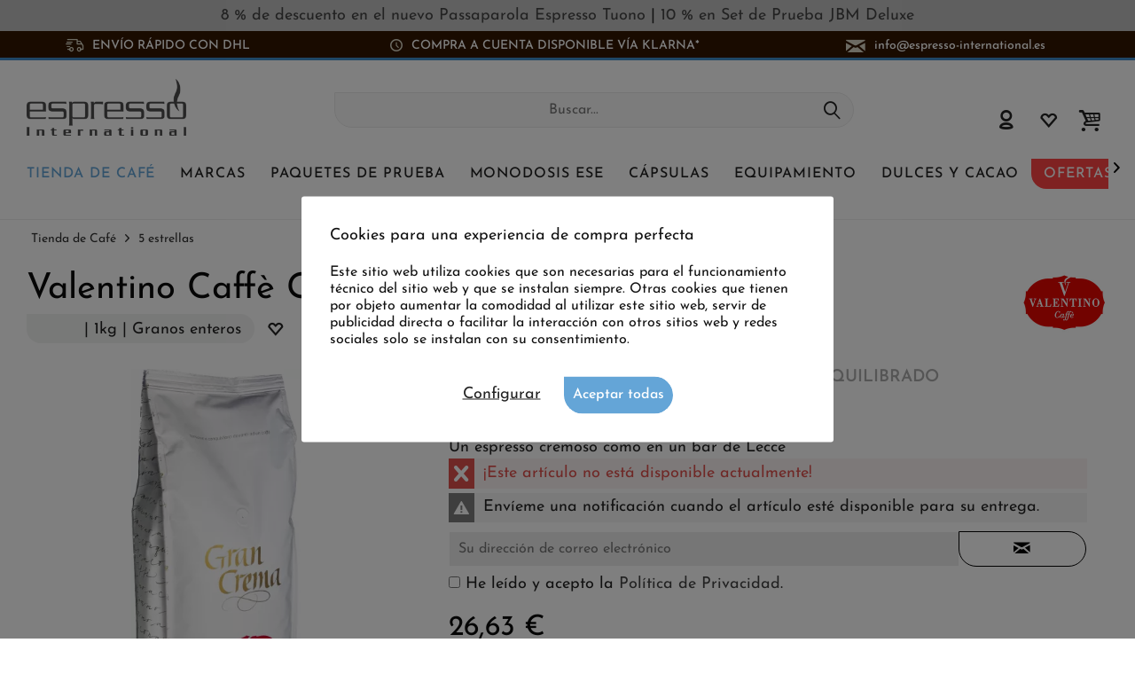

--- FILE ---
content_type: text/html; charset=UTF-8
request_url: https://www.espresso-international.es/valentino-caffe-gran-crema
body_size: 28416
content:
<!DOCTYPE html>
<html class="no-js cat_ loc_es_ES" lang="es-ES" itemscope="itemscope" itemtype="https://schema.org/WebPage">
<head>
<meta charset="utf-8"><script>window.dataLayer = window.dataLayer || [];</script><script>window.dataLayer.push({"ecommerce":{"detail":{"actionField":{"list":"5 estrellas"},"products":[{"name":"Valentino Caff\u00e8 Gran Crema 1000g en Grano","id":"10855","price":"26.63","brand":"Valentino Caff\u00e8","category":"5 estrellas","variant":""}]},"currencyCode":"EUR"},"google_tag_params":{"ecomm_pagetype":"product","ecomm_prodid":"10855"}});</script>
<script>
var googleTag = function(w,d,s,l,i){w[l]=w[l]||[];w[l].push({'gtm.start':new Date().getTime(),event:'gtm.js'});var f=d.getElementsByTagName(s)[0],j=d.createElement(s),dl=l!='dataLayer'?'&l='+l:'';j.async=true;j.src='https://www.googletagmanager.com/gtm.js?id='+i+dl+'';f.parentNode.insertBefore(j,f);};
</script>
<meta name="author" content="" />
<meta name="robots" content="index,follow
" />
<meta name="revisit-after" content="15 days" />
<meta name="keywords" content="de, el, en, la, Valentino, café, espresso, se, cafetera, sobre, este, una, granos, Arábica, un, sabor, los, más, su, como" />
<meta name="description" content="Valentino Caffè Gran Crema Espresso ♥ con todo el sabor, crema única ✓ 1000g de café espresso ✓ ¡compra ahora!" />
<meta property="og:type" content="product" />
<meta property="og:site_name" content="Espresso International" />
<meta property="og:url" content="https://www.espresso-international.es/valentino-caffe-gran-crema" />
<meta property="og:title" content="Valentino Caffè Gran Crema 1000g en Grano" />
<meta property="og:description" content=" GRAN CREMA Valentino Caffè
Bolsa de 1000 g de granos
La mezcla Gran Crema es, como su nombre indica, la más cremosa de Valentino Caffè. En la taza, el espresso tiene un bonito color tigre con rayas marrón oscuro. La textura de la..." />
<meta property="og:image" content="https://www.espresso-international.es/media/image/77/92/b9/Valentino-Gran-Crem-2024.jpg" />
<meta name="twitter:card" content="product" />
<meta name="twitter:site" content="Espresso International" />
<meta name="twitter:title" content="Valentino Caffè Gran Crema 1000g en Grano" />
<meta name="twitter:description" content=" GRAN CREMA Valentino Caffè
Bolsa de 1000 g de granos
La mezcla Gran Crema es, como su nombre indica, la más cremosa de Valentino Caffè. En la taza, el espresso tiene un bonito color tigre con rayas marrón oscuro. La textura de la..." />
<meta name="twitter:image" content="https://www.espresso-international.es/media/image/77/92/b9/Valentino-Gran-Crem-2024.jpg" />
<meta property="product:brand" content="Valentino Caffè" />
<meta property="product:price" content="26,63" />
<meta property="product:product_link" content="https://www.espresso-international.es/valentino-caffe-gran-crema" />
<meta itemprop="copyrightHolder" content="Espresso International" />
<meta itemprop="copyrightYear" content="2014" />
<meta itemprop="isFamilyFriendly" content="True" />
<meta itemprop="image" content="https://www.espresso-international.es/media/image/55/50/a3/Espresso-International-Logo-Orig.png" />
<meta name="viewport" content="width=device-width, initial-scale=1.0">
<meta name="mobile-web-app-capable" content="yes">
<meta name="apple-mobile-web-app-title" content="Espresso International">
<meta name="apple-mobile-web-app-capable" content="yes">
<meta name="apple-mobile-web-app-status-bar-style" content="default">
<link rel="alternate" hreflang="de" href="https://www.espresso-international.de/valentino-caffe-gran-crema" />
<link rel="alternate" hreflang="en" href="https://www.espresso-international.com/valentino-caffe-gran-crema" />
<link rel="alternate" hreflang="en-GB" href="https://www.espresso-international.co.uk/valentino-caffe-gran-crema" />
<link rel="alternate" hreflang="sv" href="https://www.espresso-international.se/valentino-caffe-gran-crema" />
<link rel="alternate" hreflang="it" href="https://www.espresso-international.it/valentino-caffe-gran-crema" />
<link rel="alternate" hreflang="es" href="https://www.espresso-international.es/valentino-caffe-gran-crema" />
<link rel="alternate" hreflang="fr" href="https://www.espresso-international.fr/valentino-caffe-gran-crema" />
<link rel="alternate" hreflang="de-AT" href="https://www.espresso-international.at/valentino-caffe-gran-crema" />
<link rel="alternate" hreflang="en-US" href="https://www.espresso-international.us/valentino-caffe-gran-crema" />
<link rel="apple-touch-icon-precomposed" href="https://www.espresso-international.es/media/image/e6/4c/84/apple-touch-icon.png">
<link rel="shortcut icon" href="https://www.espresso-international.es/media/unknown/d9/0c/f4/favicon.ico">
<meta name="msapplication-navbutton-color" content="#232323" />
<meta name="application-name" content="Espresso International" />
<meta name="msapplication-starturl" content="https://www.espresso-international.es/" />
<meta name="msapplication-window" content="width=1024;height=768" />
<meta name="msapplication-TileImage" content="https://www.espresso-international.es/media/image/f0/ea/3a/mstile-150x150.png">
<meta name="msapplication-TileColor" content="#232323">
<meta name="theme-color" content="#232323" />
<link rel="canonical" href="https://www.espresso-international.es/valentino-caffe-gran-crema" />
<title itemprop="name">Valentino Caffè Gran Crema Espresso ♥ einzigartige, volle Crema</title>
<link href="/web/cache/1765533690_c8746d3afcc7b6a88ed2be277a7e1bbb.css" media="all" rel="stylesheet" type="text/css" />
<style>img.lazy,img.lazyloading {background: url("[data-uri]") no-repeat 50% 50%;background-size: 20%;}</style>
</head>
<body class="is--ctl-detail is--act-index tcinntheme themeware-clean layout-fullwidth-boxed gwfont1 gwfont2 headtyp-3 header-3 no-sticky cleanbase-1" ><!-- WbmTagManager (noscript) -->
<noscript><iframe src="https://www.googletagmanager.com/ns.html?id=GTM-54B9SL39"
            height="0" width="0" style="display:none;visibility:hidden"></iframe></noscript>
<!-- End WbmTagManager (noscript) -->
<div class="page-wrap">
<div              style="width: 100%;
background-color: #C0C0C0;                        padding: 8px 10px;
">
<div style="text-align: center;" bis_size="{&quot;x&quot;:0,&quot;y&quot;:0,&quot;w&quot;:0,&quot;h&quot;:0,&quot;abs_x&quot;:0,&quot;abs_y&quot;:0}"><a href="https://www.espresso-international.es/passaparola-espresso-tuono-1000g" bis_size="{&quot;x&quot;:0,&quot;y&quot;:0,&quot;w&quot;:0,&quot;h&quot;:0,&quot;abs_x&quot;:0,&quot;abs_y&quot;:0}">8 % de descuento en el <b bis_size="{&quot;x&quot;:0,&quot;y&quot;:0,&quot;w&quot;:0,&quot;h&quot;:0,&quot;abs_x&quot;:0,&quot;abs_y&quot;:0}">nuevo</b> Passaparola Espresso Tuono&nbsp;</a>| <a href="https://www.espresso-international.es/set-de-prueba-jamaica-blue-mountain" bis_size="{&quot;x&quot;:0,&quot;y&quot;:0,&quot;w&quot;:0,&quot;h&quot;:0,&quot;abs_x&quot;:0,&quot;abs_y&quot;:0}">10 % en Set de Prueba JBM Deluxe</a></div>
</div>
<noscript class="noscript-main">
<div class="alert is--warning">
<div class="alert--icon">
<i class="icon--element icon--warning"></i>
</div>
<div class="alert--content">
Para poder utilizar Espresso&#x20;International en toda su extensión, le recomendamos activar Javascript en su navegador.
</div>
</div>
</noscript>
<header class="header-main mobil-usp">
<div class="topbar--features">
<div>
<div class="feature-1 b767 b1023 b1259"><i class="icon-esi-truck"></i><span>Envío rápido con DHL</span></div>
<div class="feature-2 b1023 b1259"><i class="icon-esi-clock"></i><span>Compra a cuenta disponible vía Klarna*</span></div>
<div class="feature-3 b280 b478 b767 b1023 b1259"><i class="icon--mail"></i><span><a href="mailto:info@espresso-international.es" class="footer--mail-link icon_round_small" style="text-transform:lowercase">info@espresso-international.es</a></span></div>
</div>
</div>
<div class="topbar top-bar no-link-text">
<div class="top-bar--navigation" role="menubar">

    



    

</div>
<div class="header-container">
<div class="header-logo-and-suche">
<div class="logo hover-typ-1" role="banner">
<a class="logo--link" href="https://www.espresso-international.es/" title="Espresso International - Ir a la página de inicio">
<picture>
<source srcset="https://www.espresso-international.es/media/image/55/50/a3/Espresso-International-Logo-Orig.png" media="(min-width: 78.75em)">
<source srcset="https://www.espresso-international.es/media/image/55/50/a3/Espresso-International-Logo-Orig.png" media="(min-width: 64em)">
<source srcset="https://www.espresso-international.es/media/image/55/50/a3/Espresso-International-Logo-Orig.png" media="(min-width: 48em)">
<img srcset="https://www.espresso-international.es/media/image/55/50/a3/Espresso-International-Logo-Orig.png" alt="Espresso International - Ir a la página de inicio" title="Espresso International - Ir a la página de inicio"/>
</picture>
</a>
</div>
</div>
<div id="header--searchform" data-search="true" aria-haspopup="true">
<form action="/search" method="get" class="main-search--form">
<input type="search" name="sSearch" class="main-search--field" autocomplete="off" autocapitalize="off" placeholder="Buscar..." maxlength="30" />
<button type="submit" class="main-search--button">
<i class="icon--search"></i>
<span class="main-search--text"></span>
</button>
<div class="form--ajax-loader">&nbsp;</div>
</form>
<div class="main-search--results"></div>
</div>
<div class="notepad-and-cart top-bar--navigation">





	<div class="navigation--entry entry--cart" role="menuitem">
		<a class="is--icon-left cart--link titletooltip" href="https://www.espresso-international.es/checkout/cart" title="Cesta de la compra">
			<i class="icon--basket"></i>
			<span class="cart--display">
									Cesta de la compra
							</span>
            
            <span class="badge is--minimal cart--quantity is--hidden">0</span>
            
					</a>
		<div class="ajax-loader">&nbsp;</div>
	</div>





            <div class="navigation--entry entry--notepad" role="menuitem">
            <a href="https://www.espresso-international.es/note" title="Lista de deseos">
                <i class="icon--heart"></i>
                                <span class="notepad--name">
                    Lista de deseos
                </span>
            </a>
        </div>
    



				
			<div id="useraccountmenu" title="Cuenta de cliente" class="navigation--entry account-dropdown has--drop-down" role="menuitem" data-offcanvas="true" data-offcanvasselector=".account-dropdown-container">
				<span class="account--display">
					<i class="icon--account"></i> <span class="name--account">Mi cuenta</span>
				</span>
				<div class="account-dropdown-container">
				 	<div class="entry--close-off-canvas">
						<a href="#close-account-menu" class="account--close-off-canvas" title="Cerrar menú">
							Cerrar menú <i class="icon--arrow-right"></i>
						</a>
					</div>
					<span>Cuenta de cliente</span>
					<a href="https://www.espresso-international.es/account" title="Mi cuenta" class="anmelden--button btn is--primary service--link">Iniciar Sesión</a>
					<div class="registrieren-container">o <a href="https://www.espresso-international.es/account" title="Mi cuenta" class="service--link">registro</a></div>
					<div class="infotext-container">Después de iniciar la sesión, podrá acceder a su área de cliente aquí.</div>
				</div>
			</div>

			



</div>
<div class="navigation--entry entry--menu-left" role="menuitem">
<a class="entry--link entry--trigger is--icon-left" href="#offcanvas--left" data-offcanvas="true" data-offCanvasSelector=".sidebar-main">
<i class="icon--menu"></i> <span class="menu--name">Menú</span>
</a>
</div>
</div>
</div>
<div class="headbar">
<nav class="navigation-main hide-kategorie-button hover-typ-1 font-family-sekundary" data-tc-menu-headline="false" data-tc-menu-text="false">
<div data-menu-scroller="true" data-listSelector=".navigation--list.container" data-viewPortSelector=".navigation--list-wrapper" data-stickyMenu="true" data-stickyMenuTablet="0" data-stickyMenuPhone="0" data-stickyMenuPosition="400" data-stickyMenuDuration="300" >
<div class="navigation--list-wrapper">
<ul class="navigation--list container" role="menubar" itemscope="itemscope" itemtype="https://schema.org/SiteNavigationElement">
<li id="category-5" class="navigation--entry is--active" role="menuitem">
<a class="navigation--link is--active" href="https://www.espresso-international.es/categorias" title="Tienda de Café" aria-label="Tienda de Café" itemprop="url">
<span itemprop="name">Tienda de Café</span>
</a>
</li>
<li id="category-6" class="navigation--entry" role="menuitem">
<a class="navigation--link" href="https://www.espresso-international.es/marcas-de-cafe" title="Marcas" aria-label="Marcas" itemprop="url">
<span itemprop="name">Marcas</span>
</a>
</li>
<li id="category-252" class="navigation--entry" role="menuitem">
<a class="navigation--link" href="https://www.espresso-international.es/paquetes-de-prueba-cafe-espresso" title="Paquetes de Prueba" aria-label="Paquetes de Prueba" itemprop="url">
<span itemprop="name">Paquetes de Prueba</span>
</a>
</li>
<li id="category-21" class="navigation--entry" role="menuitem">
<a class="navigation--link" href="https://www.espresso-international.es/ese-pads-monodosis" title="Monodosis ESE" aria-label="Monodosis ESE" itemprop="url">
<span itemprop="name">Monodosis ESE</span>
</a>
</li>
<li id="category-14" class="navigation--entry" role="menuitem">
<a class="navigation--link" href="https://www.espresso-international.es/nespresso-capsulas-" title="Cápsulas" aria-label="Cápsulas" itemprop="url">
<span itemprop="name">Cápsulas</span>
</a>
</li>
<li id="category-16" class="navigation--entry" role="menuitem">
<a class="navigation--link" href="https://www.espresso-international.es/accesorios-para-cafe" title="Equipamiento" aria-label="Equipamiento" itemprop="url">
<span itemprop="name">Equipamiento</span>
</a>
</li>
<li id="category-7" class="navigation--entry" role="menuitem">
<a class="navigation--link" href="https://www.espresso-international.es/dulce-y-cacao" title="Dulces y Cacao" aria-label="Dulces y Cacao" itemprop="url">
<span itemprop="name">Dulces y Cacao</span>
</a>
</li>
<li id="category-3516" class="navigation--entry" role="menuitem">
<a class="navigation--link" href="https://www.espresso-international.es/ofertas-de-cafe" title="Ofertas" aria-label="Ofertas" itemprop="url">
<span itemprop="name">Ofertas</span>
</a>
</li>
</ul>
</div>
<div class="advanced-menu" data-advanced-menu="true" data-hoverDelay="300">
<div class="menu--container parentcat-5">
<div class="button-container">
<a href="https://www.espresso-international.es/categorias" class="button--category" aria-label="A categoría Tienda de Café" title="A categoría Tienda de Café">
<i class="icon--arrow-right"></i>
A categoría Tienda de Café
</a>
<span class="button--close">
<i class="icon--cross"></i>
</span>
</div>
<div class="content--wrapper has--content">
<ul class="menu--list menu--level-0 columns--5" style="width: 100%;">
<li class="menu--list-item item--level-0 " style="width: 100%">
<a href="https://www.espresso-international.es/cafe-fresco" class="menu--list-item-link" aria-label="&lt;i class=&#039;icon--leaf&#039;&gt;&lt;/i&gt; Café fresco" title="&lt;i class=&#039;icon--leaf&#039;&gt;&lt;/i&gt; Café fresco"><i class='icon--leaf'></i> Café fresco</a>
</li>
<li class="menu--list-item item--level-0 " style="width: 100%">
<a href="https://www.espresso-international.es/lo-mas-vendido" class="menu--list-item-link" aria-label="Lo Más Vendido" title="Lo Más Vendido">Lo Más Vendido</a>
</li>
<li class="menu--list-item item--level-0 " style="width: 100%">
<a href="https://www.espresso-international.es/nuevo-articulos-populares" class="menu--list-item-link" aria-label="Nuevo" title="Nuevo">Nuevo</a>
</li>
<li class="menu--list-item item--level-0 " style="width: 100%">
<a href="https://www.espresso-international.es/cafe-barato" class="menu--list-item-link" aria-label="Bueno y barato" title="Bueno y barato">Bueno y barato</a>
</li>
<li class="menu--list-item item--level-0 " style="width: 100%">
<a href="https://www.espresso-international.es/paquetes-oferta-de-cafe" class="menu--list-item-link" aria-label="Paquetes de Oferta" title="Paquetes de Oferta">Paquetes de Oferta</a>
</li>
<li class="menu--list-item item--level-0 " style="width: 100%">
<a href="https://www.espresso-international.es/cafe-bajo-en-acido" class="menu--list-item-link" aria-label="Café bajo en ácido" title="Café bajo en ácido">Café bajo en ácido</a>
</li>
<li class="menu--list-item item--level-0 " style="width: 100%">
<a href="https://www.espresso-international.es/espresso-cafe" class="menu--list-item-link" aria-label="Espresso &amp; Café" title="Espresso &amp; Café">Espresso & Café</a>
<ul class="menu--list menu--level-1 columns--5">
<li class="menu--list-item item--level-1 ">
<a href="https://www.espresso-international.es/cafe-en-grano" class="menu--list-item-link" aria-label="Café en Grano" title="Café en Grano">Café en Grano</a>
</li>
<li class="menu--list-item item--level-1 ">
<a href="https://www.espresso-international.es/mejor-cafe-molido" class="menu--list-item-link" aria-label="Café Molido »" title="Café Molido »">Café Molido »</a>
</li>
</ul>
</li>
<li class="menu--list-item item--level-0 " style="width: 100%">
<a href="https://www.espresso-international.es/cafe-bio-organico" class="menu--list-item-link" aria-label="Café Bio" title="Café Bio">Café Bio</a>
</li>
<li class="menu--list-item item--level-0 " style="width: 100%">
<a href="https://www.espresso-international.es/fair-trade-cafe-marcas" class="menu--list-item-link" aria-label="Café de Comercio Justo " title="Café de Comercio Justo ">Café de Comercio Justo </a>
</li>
<li class="menu--list-item item--level-0 " style="width: 100%">
<a href="https://www.espresso-international.es/cafe-de-comercio-justo-directo" class="menu--list-item-link" aria-label="Comercio Direct Trade" title="Comercio Direct Trade">Comercio Direct Trade</a>
</li>
<li class="menu--list-item item--level-0 " style="width: 100%">
<a href="https://www.espresso-international.es/cafe-ecologico" class="menu--list-item-link" aria-label="Ecológico (sostenible) »" title="Ecológico (sostenible) »">Ecológico (sostenible) »</a>
<ul class="menu--list menu--level-1 columns--5">
</ul>
</li>
<li class="menu--list-item item--level-0 " style="width: 100%">
<a href="https://www.espresso-international.es/espresso-italiano" class="menu--list-item-link" aria-label="Espresso Italiano" title="Espresso Italiano">Espresso Italiano</a>
</li>
<li class="menu--list-item item--level-0 " style="width: 100%">
<a href="https://www.espresso-international.es/mejor-cafe-en-grano" class="menu--list-item-link" aria-label="5 estrellas" title="5 estrellas">5 estrellas</a>
</li>
<li class="menu--list-item item--level-0 " style="width: 100%">
<a href="https://www.espresso-international.es/award-winning-coffee" class="menu--list-item-link" aria-label="Medallas de oro" title="Medallas de oro">Medallas de oro</a>
</li>
<li class="menu--list-item item--level-0 " style="width: 100%">
<a href="https://www.espresso-international.es/descafeinado" class="menu--list-item-link" aria-label="Café descafeinado" title="Café descafeinado">Café descafeinado</a>
</li>
<li class="menu--list-item item--level-0 " style="width: 100%">
<a href="https://www.espresso-international.es/mejor-cafe-para-la-automtica" class="menu--list-item-link" aria-label="Café para máquinas automáticas" title="Café para máquinas automáticas">Café para máquinas automáticas</a>
</li>
<li class="menu--list-item item--level-0 " style="width: 100%">
<a href="https://www.espresso-international.es/cafe-exclusivo" class="menu--list-item-link" aria-label="Exclusivo" title="Exclusivo">Exclusivo</a>
<ul class="menu--list menu--level-1 columns--5">
<li class="menu--list-item item--level-1 ">
<a href="https://www.espresso-international.es/cafe-especialidad" class="menu--list-item-link" aria-label="Solo con Nosotros" title="Solo con Nosotros">Solo con Nosotros</a>
</li>
<li class="menu--list-item item--level-1 ">
<a href="https://www.espresso-international.es/cafe-especial" class="menu--list-item-link" aria-label="Especialidades" title="Especialidades">Especialidades</a>
</li>
<li class="menu--list-item item--level-1 ">
<a href="https://www.espresso-international.es/cafe-blue-mountain" class="menu--list-item-link" aria-label="Blue Mountain" title="Blue Mountain">Blue Mountain</a>
</li>
</ul>
</li>
<li class="menu--list-item item--level-0 " style="width: 100%">
<a href="https://www.espresso-international.es/metodo-de-preparacion-de-cafe" class="menu--list-item-link" aria-label="Método de Preparación" title="Método de Preparación">Método de Preparación</a>
<ul class="menu--list menu--level-1 columns--5">
<li class="menu--list-item item--level-1 ">
<a href="https://www.espresso-international.es/cafe-cafetera-express" class="menu--list-item-link" aria-label="Cafetera Express" title="Cafetera Express">Cafetera Express</a>
</li>
<li class="menu--list-item item--level-1 ">
<a href="https://www.espresso-international.es/moka-cafe" class="menu--list-item-link" aria-label="Cafetera Moka" title="Cafetera Moka">Cafetera Moka</a>
</li>
<li class="menu--list-item item--level-1 ">
<a href="https://www.espresso-international.es/frenchpress" class="menu--list-item-link" aria-label="Prensa Francesa" title="Prensa Francesa">Prensa Francesa</a>
</li>
<li class="menu--list-item item--level-1 ">
<a href="https://www.espresso-international.es/cafe-de-filtro" class="menu--list-item-link" aria-label="Café de Filtro" title="Café de Filtro">Café de Filtro</a>
</li>
<li class="menu--list-item item--level-1 ">
<a href="https://www.espresso-international.es/cafe-para-cafeteras-de-capsulas" class="menu--list-item-link" aria-label="Cafetera de Cápsulas" title="Cafetera de Cápsulas">Cafetera de Cápsulas</a>
</li>
<li class="menu--list-item item--level-1 ">
<a href="https://www.espresso-international.es/cafetera-de-monodosis" class="menu--list-item-link" aria-label="Cafetera de Monodosis" title="Cafetera de Monodosis">Cafetera de Monodosis</a>
</li>
<li class="menu--list-item item--level-1 ">
<a href="https://www.espresso-international.es/cafetera-automatica" class="menu--list-item-link" aria-label="Cafetera Automática" title="Cafetera Automática">Cafetera Automática</a>
</li>
</ul>
</li>
<li class="menu--list-item item--level-0 " style="width: 100%">
<a href="https://www.espresso-international.es/mezcla-de-cafe-arabica-y-robusta" class="menu--list-item-link" aria-label="Arábica/ Robusta" title="Arábica/ Robusta">Arábica/ Robusta</a>
<ul class="menu--list menu--level-1 columns--5">
<li class="menu--list-item item--level-1 ">
<a href="https://www.espresso-international.es/100-cafe-arabica" class="menu--list-item-link" aria-label="100% Arábica" title="100% Arábica">100% Arábica</a>
</li>
<li class="menu--list-item item--level-1 ">
<a href="https://www.espresso-international.es/100-cafe-robusta" class="menu--list-item-link" aria-label="100% Robusta" title="100% Robusta">100% Robusta</a>
</li>
</ul>
</li>
<li class="menu--list-item item--level-0 " style="width: 100%">
<a href="https://www.espresso-international.es/variedad-de-cade-puro" class="menu--list-item-link" aria-label="Variedad de Café Puro" title="Variedad de Café Puro">Variedad de Café Puro</a>
</li>
<li class="menu--list-item item--level-0 " style="width: 100%">
<a href="https://www.espresso-international.es/sabor-del-cafe" class="menu--list-item-link" aria-label="Sabor" title="Sabor">Sabor</a>
<ul class="menu--list menu--level-1 columns--5">
<li class="menu--list-item item--level-1 ">
<a href="https://www.espresso-international.es/cafe-suave" class="menu--list-item-link" aria-label="Suave" title="Suave">Suave</a>
</li>
<li class="menu--list-item item--level-1 ">
<a href="https://www.espresso-international.es/cafe-fuerte" class="menu--list-item-link" aria-label="Fuerte" title="Fuerte">Fuerte</a>
</li>
<li class="menu--list-item item--level-1 ">
<a href="https://www.espresso-international.es/cafe-balanceado" class="menu--list-item-link" aria-label="Balanceado" title="Balanceado">Balanceado</a>
</li>
</ul>
</li>
<li class="menu--list-item item--level-0 " style="width: 100%">
<a href="https://www.espresso-international.es/dark-roast" class="menu--list-item-link" aria-label="Dark Roast" title="Dark Roast">Dark Roast</a>
</li>
<li class="menu--list-item item--level-0 " style="width: 100%">
<a href="https://www.espresso-international.es/contenido-de-cafeina" class="menu--list-item-link" aria-label="Contenido de Cafeína »" title="Contenido de Cafeína »">Contenido de Cafeína »</a>
<ul class="menu--list menu--level-1 columns--5">
</ul>
</li>
<li class="menu--list-item item--level-0 " style="width: 100%">
<a href="https://www.espresso-international.es/cafe-con-aroma" class="menu--list-item-link" aria-label="Aromas »" title="Aromas »">Aromas »</a>
<ul class="menu--list menu--level-1 columns--5">
</ul>
</li>
<li class="menu--list-item item--level-0 " style="width: 100%">
<a href="https://www.espresso-international.es/caffe-di-napoli" class="menu--list-item-link" aria-label="Caffè di Napoli" title="Caffè di Napoli">Caffè di Napoli</a>
</li>
<li class="menu--list-item item--level-0 " style="width: 100%">
<a href="https://www.espresso-international.es/cafe-en-grano-" class="menu--list-item-link" aria-label="Torrefactores de »" title="Torrefactores de »">Torrefactores de »</a>
<ul class="menu--list menu--level-1 columns--5">
</ul>
</li>
<li class="menu--list-item item--level-0 " style="width: 100%">
<a href="https://www.espresso-international.es/regalos-y-cupones" class="menu--list-item-link" aria-label="Regalos / Tarjetas de Regalo" title="Regalos / Tarjetas de Regalo">Regalos / Tarjetas de Regalo</a>
<ul class="menu--list menu--level-1 columns--5">
<li class="menu--list-item item--level-1 ">
<a href="https://www.espresso-international.es/regalos-originales" class="menu--list-item-link" aria-label="Ideas de Regalo" title="Ideas de Regalo">Ideas de Regalo</a>
</li>
<li class="menu--list-item item--level-1 ">
<a href="https://www.espresso-international.es/tarjetas-de-regalo" class="menu--list-item-link" aria-label="Tarjetas de Regalo" title="Tarjetas de Regalo">Tarjetas de Regalo</a>
</li>
</ul>
</li>
<li class="menu--list-item item--level-0 " style="width: 100%">
<a href="https://www.espresso-international.es/espresso-perfecto" class="menu--list-item-link" aria-label="El Espresso Perfecto" title="El Espresso Perfecto">El Espresso Perfecto</a>
</li>
<li class="menu--list-item item--level-0 " style="width: 100%">
<a href="https://www.espresso-international.es/venta-de-cafe" class="menu--list-item-link" aria-label="La Isla del Tesoro" title="La Isla del Tesoro">La Isla del Tesoro</a>
</li>
<li class="menu--list-item item--level-0 " style="width: 100%">
<a href="https://www.espresso-international.es/cafe-al-por-mayor" class="menu--list-item-link" aria-label="Café al por mayor" title="Café al por mayor">Café al por mayor</a>
</li>
</ul>
</div>
</div>
<div class="menu--container parentcat-6">
<div class="button-container">
<a href="https://www.espresso-international.es/marcas-de-cafe" class="button--category" aria-label="A categoría Marcas" title="A categoría Marcas">
<i class="icon--arrow-right"></i>
A categoría Marcas
</a>
<span class="button--close">
<i class="icon--cross"></i>
</span>
</div>
<div class="content--wrapper has--content">
<ul class="menu--list menu--level-0 columns--5" style="width: 100%;">
<li class="menu--list-item item--level-0 " style="width: 100%">
<a href="https://www.espresso-international.es/2004-duemilaquattro" class="menu--list-item-link" aria-label="2004 Duemilaquattro" title="2004 Duemilaquattro">2004 Duemilaquattro</a>
</li>
<li class="menu--list-item item--level-0 " style="width: 100%">
<a href="https://www.espresso-international.es/alps-coffee" class="menu--list-item-link" aria-label="Alps Coffee" title="Alps Coffee">Alps Coffee</a>
</li>
<li class="menu--list-item item--level-0 " style="width: 100%">
<a href="https://www.espresso-international.es/alunni-caffe-espresso" class="menu--list-item-link" aria-label="Alunni Caffè" title="Alunni Caffè">Alunni Caffè</a>
</li>
<li class="menu--list-item item--level-0 " style="width: 100%">
<a href="https://www.espresso-international.es/andraschko-berlin" class="menu--list-item-link" aria-label="Andraschko Kaffee" title="Andraschko Kaffee">Andraschko Kaffee</a>
</li>
<li class="menu--list-item item--level-0 " style="width: 100%">
<a href="https://www.espresso-international.es/arabicaffe" class="menu--list-item-link" aria-label="Arabicaffè" title="Arabicaffè">Arabicaffè</a>
</li>
<li class="menu--list-item item--level-0 " style="width: 100%">
<a href="https://www.espresso-international.es/ardente-caffe" class="menu--list-item-link" aria-label="Ardente Caffè" title="Ardente Caffè">Ardente Caffè</a>
</li>
<li class="menu--list-item item--level-0 " style="width: 100%">
<a href="https://www.espresso-international.es/arditi-caffe" class="menu--list-item-link" aria-label="Arditi Caffè" title="Arditi Caffè">Arditi Caffè</a>
</li>
<li class="menu--list-item item--level-0 " style="width: 100%">
<a href="https://www.espresso-international.es/caffe-barbaro" class="menu--list-item-link" aria-label="Barbaro Caffè" title="Barbaro Caffè">Barbaro Caffè</a>
</li>
<li class="menu--list-item item--level-0 " style="width: 100%">
<a href="https://www.espresso-international.es/barbera-cafe" class="menu--list-item-link" aria-label="Barbera" title="Barbera">Barbera</a>
</li>
<li class="menu--list-item item--level-0 " style="width: 100%">
<a href="https://www.espresso-international.es/brao-cafe-espresso" class="menu--list-item-link" aria-label="Brao Espresso" title="Brao Espresso">Brao Espresso</a>
</li>
<li class="menu--list-item item--level-0 " style="width: 100%">
<a href="https://www.espresso-international.es/caffe-borbone" class="menu--list-item-link" aria-label="Caffè Borbone" title="Caffè Borbone">Caffè Borbone</a>
</li>
<li class="menu--list-item item--level-0 " style="width: 100%">
<a href="https://www.espresso-international.es/caffe-new-york" class="menu--list-item-link" aria-label="Caffè New York" title="Caffè New York">Caffè New York</a>
</li>
<li class="menu--list-item item--level-0 " style="width: 100%">
<a href="https://www.espresso-international.es/caffe-cannizzaro" class="menu--list-item-link" aria-label="Cannizzaro Caffè" title="Cannizzaro Caffè">Cannizzaro Caffè</a>
</li>
<li class="menu--list-item item--level-0 " style="width: 100%">
<a href="https://www.espresso-international.es/carroux-espresso" class="menu--list-item-link" aria-label="Carroux Espresso" title="Carroux Espresso">Carroux Espresso</a>
</li>
<li class="menu--list-item item--level-0 " style="width: 100%">
<a href="https://www.espresso-international.es/cortese-caffe" class="menu--list-item-link" aria-label="Cortese Caffè" title="Cortese Caffè">Cortese Caffè</a>
</li>
<li class="menu--list-item item--level-0 " style="width: 100%">
<a href="https://www.espresso-international.es/danesi-caffe" class="menu--list-item-link" aria-label="Danesi Caffè" title="Danesi Caffè">Danesi Caffè</a>
</li>
<li class="menu--list-item item--level-0 " style="width: 100%">
<a href="https://www.espresso-international.es/dersut-caffe" class="menu--list-item-link" aria-label="Dersut" title="Dersut">Dersut</a>
</li>
<li class="menu--list-item item--level-0 " style="width: 100%">
<a href="https://www.espresso-international.es/di-giampaolo-caffe" class="menu--list-item-link" aria-label="Di Giampaolo Caffè" title="Di Giampaolo Caffè">Di Giampaolo Caffè</a>
</li>
<li class="menu--list-item item--level-0 " style="width: 100%">
<a href="https://www.espresso-international.es/diemme-caffe" class="menu--list-item-link" aria-label="Diemme Caffè" title="Diemme Caffè">Diemme Caffè</a>
</li>
<li class="menu--list-item item--level-0 " style="width: 100%">
<a href="https://www.espresso-international.es/gepa-cafe" class="menu--list-item-link" aria-label="GEPA" title="GEPA">GEPA</a>
</li>
<li class="menu--list-item item--level-0 " style="width: 100%">
<a href="https://www.espresso-international.es/golden-brasil-coffee" class="menu--list-item-link" aria-label="Golden Brasil Coffee" title="Golden Brasil Coffee">Golden Brasil Coffee</a>
</li>
<li class="menu--list-item item--level-0 " style="width: 100%">
<a href="https://www.espresso-international.es/hardy-cafe-espresso" class="menu--list-item-link" aria-label="HARDY" title="HARDY">HARDY</a>
</li>
<li class="menu--list-item item--level-0 " style="width: 100%">
<a href="https://www.espresso-international.es/cafe-hausbrandt" class="menu--list-item-link" aria-label="Hausbrandt" title="Hausbrandt">Hausbrandt</a>
</li>
<li class="menu--list-item item--level-0 " style="width: 100%">
<a href="https://www.espresso-international.es/illy-cafe" class="menu--list-item-link" aria-label="Illy" title="Illy">Illy</a>
</li>
<li class="menu--list-item item--level-0 " style="width: 100%">
<a href="https://www.espresso-international.es/caffe-kenon" class="menu--list-item-link" aria-label="Kenon Caffè" title="Kenon Caffè">Kenon Caffè</a>
</li>
<li class="menu--list-item item--level-0 " style="width: 100%">
<a href="https://www.espresso-international.es/kimbo-cafe" class="menu--list-item-link" aria-label="Kimbo" title="Kimbo">Kimbo</a>
</li>
<li class="menu--list-item item--level-0 " style="width: 100%">
<a href="https://www.espresso-international.es/la-genovese-caffe" class="menu--list-item-link" aria-label="La Genovese Caffè" title="La Genovese Caffè">La Genovese Caffè</a>
</li>
<li class="menu--list-item item--level-0 " style="width: 100%">
<a href="https://www.espresso-international.es/la-tazza-d-oro" class="menu--list-item-link" aria-label="La Tazza d´Oro" title="La Tazza d´Oro">La Tazza d´Oro</a>
</li>
<li class="menu--list-item item--level-0 " style="width: 100%">
<a href="https://www.espresso-international.es/lavazza-cafe" class="menu--list-item-link" aria-label="Lavazza" title="Lavazza">Lavazza</a>
</li>
<li class="menu--list-item item--level-0 " style="width: 100%">
<a href="https://www.espresso-international.es/lollo-caffe" class="menu--list-item-link" aria-label="Lollo Caffè" title="Lollo Caffè">Lollo Caffè</a>
</li>
<li class="menu--list-item item--level-0 " style="width: 100%">
<a href="https://www.espresso-international.es/lucaffe" class="menu--list-item-link" aria-label="Lucaffè" title="Lucaffè">Lucaffè</a>
</li>
<li class="menu--list-item item--level-0 " style="width: 100%">
<a href="https://www.espresso-international.es/manaresi-caffe" class="menu--list-item-link" aria-label="Manaresi" title="Manaresi">Manaresi</a>
</li>
<li class="menu--list-item item--level-0 " style="width: 100%">
<a href="https://www.espresso-international.es/maria-sole-cafe" class="menu--list-item-link" aria-label="Maria Sole" title="Maria Sole">Maria Sole</a>
</li>
<li class="menu--list-item item--level-0 " style="width: 100%">
<a href="https://www.espresso-international.es/martella-cafe" class="menu--list-item-link" aria-label="Martella" title="Martella">Martella</a>
</li>
<li class="menu--list-item item--level-0 " style="width: 100%">
<a href="https://www.espresso-international.es/caffe-marziali" class="menu--list-item-link" aria-label="Marziali Caffè" title="Marziali Caffè">Marziali Caffè</a>
</li>
<li class="menu--list-item item--level-0 " style="width: 100%">
<a href="https://www.espresso-international.es/mauro-cafe" class="menu--list-item-link" aria-label="Mauro Caffè" title="Mauro Caffè">Mauro Caffè</a>
</li>
<li class="menu--list-item item--level-0 " style="width: 100%">
<a href="https://www.espresso-international.es/meinl-cafe" class="menu--list-item-link" aria-label="Meinl" title="Meinl">Meinl</a>
</li>
<li class="menu--list-item item--level-0 " style="width: 100%">
<a href="https://www.espresso-international.es/mocambo" class="menu--list-item-link" aria-label="Mocambo" title="Mocambo">Mocambo</a>
</li>
<li class="menu--list-item item--level-0 " style="width: 100%">
<a href="https://www.espresso-international.es/moka-efti" class="menu--list-item-link" aria-label="Moka Efti" title="Moka Efti">Moka Efti</a>
</li>
<li class="menu--list-item item--level-0 " style="width: 100%">
<a href="https://www.espresso-international.es/mokaffe-espresso" class="menu--list-item-link" aria-label="Mokaffé" title="Mokaffé">Mokaffé</a>
</li>
<li class="menu--list-item item--level-0 " style="width: 100%">
<a href="https://www.espresso-international.es/mokaflor-cafe" class="menu--list-item-link" aria-label="Mokaflor" title="Mokaflor">Mokaflor</a>
</li>
<li class="menu--list-item item--level-0 " style="width: 100%">
<a href="https://www.espresso-international.es/mokamo" class="menu--list-item-link" aria-label="mokaMO" title="mokaMO">mokaMO</a>
</li>
<li class="menu--list-item item--level-0 " style="width: 100%">
<a href="https://www.espresso-international.es/mondi-caffe" class="menu--list-item-link" aria-label="Mondicaffè" title="Mondicaffè">Mondicaffè</a>
</li>
<li class="menu--list-item item--level-0 " style="width: 100%">
<a href="https://www.espresso-international.es/mrs-rose-cafe" class="menu--list-item-link" aria-label="Mrs. Rose" title="Mrs. Rose">Mrs. Rose</a>
</li>
<li class="menu--list-item item--level-0 " style="width: 100%">
<a href="https://www.espresso-international.es/musetti-caffe-cafe" class="menu--list-item-link" aria-label="Musetti Caffè" title="Musetti Caffè">Musetti Caffè</a>
</li>
<li class="menu--list-item item--level-0 " style="width: 100%">
<a href="https://www.espresso-international.es/nannini-cafe" class="menu--list-item-link" aria-label="Nannini" title="Nannini">Nannini</a>
</li>
<li class="menu--list-item item--level-0 " style="width: 100%">
<a href="https://www.espresso-international.es/nurri-caffe" class="menu--list-item-link" aria-label="Nurri Caffè" title="Nurri Caffè">Nurri Caffè</a>
</li>
<li class="menu--list-item item--level-0 " style="width: 100%">
<a href="https://www.espresso-international.es/oro-caffe" class="menu--list-item-link" aria-label="Oro Caffè" title="Oro Caffè">Oro Caffè</a>
</li>
<li class="menu--list-item item--level-0 " style="width: 100%">
<a href="https://www.espresso-international.es/passalacqua-caffe" class="menu--list-item-link" aria-label="Passalacqua" title="Passalacqua">Passalacqua</a>
</li>
<li class="menu--list-item item--level-0 " style="width: 100%">
<a href="https://www.espresso-international.es/passaparola-caffe" class="menu--list-item-link" aria-label="Passaparola Caffè" title="Passaparola Caffè">Passaparola Caffè</a>
</li>
<li class="menu--list-item item--level-0 " style="width: 100%">
<a href="https://www.espresso-international.es/pellini-cafe" class="menu--list-item-link" aria-label="Pellini" title="Pellini">Pellini</a>
</li>
<li class="menu--list-item item--level-0 " style="width: 100%">
<a href="https://www.espresso-international.es/caffe-pezzullo" class="menu--list-item-link" aria-label="Pezzullo" title="Pezzullo">Pezzullo</a>
</li>
<li class="menu--list-item item--level-0 " style="width: 100%">
<a href="https://www.espresso-international.es/caffe-quarta" class="menu--list-item-link" aria-label="Quarta Caffè" title="Quarta Caffè">Quarta Caffè</a>
</li>
<li class="menu--list-item item--level-0 " style="width: 100%">
<a href="https://www.espresso-international.es/salimbene-cafe" class="menu--list-item-link" aria-label="Salimbene " title="Salimbene ">Salimbene </a>
</li>
<li class="menu--list-item item--level-0 " style="width: 100%">
<a href="https://www.espresso-international.es/sant-eustachio-cafe" class="menu--list-item-link" aria-label="Sant&#039;Eustachio il Caffè " title="Sant&#039;Eustachio il Caffè ">Sant'Eustachio il Caffè </a>
</li>
<li class="menu--list-item item--level-0 " style="width: 100%">
<a href="https://www.espresso-international.es/solino-cafe" class="menu--list-item-link" aria-label="Solino" title="Solino">Solino</a>
</li>
<li class="menu--list-item item--level-0 " style="width: 100%">
<a href="https://www.espresso-international.es/speicherstadt-cafe" class="menu--list-item-link" aria-label="Speicherstadt" title="Speicherstadt">Speicherstadt</a>
</li>
<li class="menu--list-item item--level-0 " style="width: 100%">
<a href="https://www.espresso-international.es/toraldo-cafe" class="menu--list-item-link" aria-label="Toraldo" title="Toraldo">Toraldo</a>
</li>
<li class="menu--list-item item--level-0 " style="width: 100%">
<a href="https://www.espresso-international.es/tre-forze-cafe" class="menu--list-item-link" aria-label="TRE FORZE! " title="TRE FORZE! ">TRE FORZE! </a>
</li>
<li class="menu--list-item item--level-0 " style="width: 100%">
<a href="https://www.espresso-international.es/caffe-trucillo-espresso" class="menu--list-item-link" aria-label="Trucillo" title="Trucillo">Trucillo</a>
</li>
<li class="menu--list-item item--level-0 " style="width: 100%">
<a href="https://www.espresso-international.es/udinese-caffe" class="menu--list-item-link" aria-label="Udinese Caffè" title="Udinese Caffè">Udinese Caffè</a>
</li>
<li class="menu--list-item item--level-0 " style="width: 100%">
<a href="https://www.espresso-international.es/valentino-caffe" class="menu--list-item-link" aria-label="Valentino Caffè" title="Valentino Caffè">Valentino Caffè</a>
</li>
</ul>
</div>
</div>
<div class="menu--container parentcat-252">
<div class="button-container">
<a href="https://www.espresso-international.es/paquetes-de-prueba-cafe-espresso" class="button--category" aria-label="A categoría Paquetes de Prueba" title="A categoría Paquetes de Prueba">
<i class="icon--arrow-right"></i>
A categoría Paquetes de Prueba
</a>
<span class="button--close">
<i class="icon--cross"></i>
</span>
</div>
<div class="content--wrapper has--content">
<ul class="menu--list menu--level-0 columns--5" style="width: 100%;">
<li class="menu--list-item item--level-0 " style="width: 100%">
<a href="https://www.espresso-international.es/set-de-degustacin-en-oferta" class="menu--list-item-link" aria-label="Su set de degustación" title="Su set de degustación">Su set de degustación</a>
</li>
<li class="menu--list-item item--level-0 " style="width: 100%">
<a href="https://www.espresso-international.es/cafe-en-grano-entero-paquete-de-prueba" class="menu--list-item-link" aria-label="Grano Entero" title="Grano Entero">Grano Entero</a>
<ul class="menu--list menu--level-1 columns--5">
<li class="menu--list-item item--level-1 ">
<a href="https://www.espresso-international.es/cafeteras-automaticas-paquetes-de-cafe" class="menu--list-item-link" aria-label="Cafetera Automática" title="Cafetera Automática">Cafetera Automática</a>
</li>
<li class="menu--list-item item--level-1 ">
<a href="https://www.espresso-international.es/el-cafe-mas-vendido" class="menu--list-item-link" aria-label="Lo Más Vendido" title="Lo Más Vendido">Lo Más Vendido</a>
</li>
<li class="menu--list-item item--level-1 ">
<a href="https://www.espresso-international.es/consejos-secretos-cafe" class="menu--list-item-link" aria-label="Recomendaciones de Expertos" title="Recomendaciones de Expertos">Recomendaciones de Expertos</a>
</li>
<li class="menu--list-item item--level-1 ">
<a href="https://www.espresso-international.es/juegos-de-degustacion-de-tostadores-de-cafe" class="menu--list-item-link" aria-label="Todo de un Torrefactor" title="Todo de un Torrefactor">Todo de un Torrefactor</a>
</li>
<li class="menu--list-item item--level-1 ">
<a href="https://www.espresso-international.es/juegos-de-degustacion-de-arabica" class="menu--list-item-link" aria-label="100% Arábica" title="100% Arábica">100% Arábica</a>
</li>
<li class="menu--list-item item--level-1 ">
<a href="https://www.espresso-international.es/granos-de-cafe-fuerte" class="menu--list-item-link" aria-label="Intenso &amp; Bajo en ácido" title="Intenso &amp; Bajo en ácido">Intenso & Bajo en ácido</a>
</li>
<li class="menu--list-item item--level-1 ">
<a href="https://www.espresso-international.es/cafe-ecologico-" class="menu--list-item-link" aria-label="Espresso Bio" title="Espresso Bio">Espresso Bio</a>
</li>
<li class="menu--list-item item--level-1 ">
<a href="https://www.espresso-international.es/cafe-descafeinado-" class="menu--list-item-link" aria-label="Café Descafeinado" title="Café Descafeinado">Café Descafeinado</a>
</li>
</ul>
</li>
<li class="menu--list-item item--level-0 " style="width: 100%">
<a href="https://www.espresso-international.es/cafe-molido-paquete-de-prueba" class="menu--list-item-link" aria-label="Molido" title="Molido">Molido</a>
<ul class="menu--list menu--level-1 columns--5">
<li class="menu--list-item item--level-1 ">
<a href="https://www.espresso-international.es/prensa-francesa-cafe" class="menu--list-item-link" aria-label="Moka / Prensa Francesa" title="Moka / Prensa Francesa">Moka / Prensa Francesa</a>
</li>
<li class="menu--list-item item--level-1 ">
<a href="https://www.espresso-international.es/cafe-filtro" class="menu--list-item-link" aria-label="Café de Filtro" title="Café de Filtro">Café de Filtro</a>
</li>
<li class="menu--list-item item--level-1 ">
<a href="https://www.espresso-international.es/cafetera-express" class="menu--list-item-link" aria-label="Cafetera Express" title="Cafetera Express">Cafetera Express</a>
</li>
<li class="menu--list-item item--level-1 ">
<a href="https://www.espresso-international.es/cafe-bio" class="menu--list-item-link" aria-label="Café Bio" title="Café Bio">Café Bio</a>
</li>
<li class="menu--list-item item--level-1 ">
<a href="https://www.espresso-international.es/espresso-descafeinado" class="menu--list-item-link" aria-label="Café Descafeinado" title="Café Descafeinado">Café Descafeinado</a>
</li>
</ul>
</li>
<li class="menu--list-item item--level-0 " style="width: 100%">
<a href="https://www.espresso-international.es/monodosis-ese" class="menu--list-item-link" aria-label="Monodosis ESE" title="Monodosis ESE">Monodosis ESE</a>
</li>
<li class="menu--list-item item--level-0 " style="width: 100%">
<a href="https://www.espresso-international.es/set-de-capsulas" class="menu--list-item-link" aria-label="Cápsulas" title="Cápsulas">Cápsulas</a>
</li>
</ul>
</div>
</div>
<div class="menu--container parentcat-21">
<div class="button-container">
<a href="https://www.espresso-international.es/ese-pads-monodosis" class="button--category" aria-label="A categoría Monodosis ESE" title="A categoría Monodosis ESE">
<i class="icon--arrow-right"></i>
A categoría Monodosis ESE
</a>
<span class="button--close">
<i class="icon--cross"></i>
</span>
</div>
<div class="content--wrapper has--content">
<ul class="menu--list menu--level-0 columns--5" style="width: 100%;">
<li class="menu--list-item item--level-0 " style="width: 100%">
<a href="https://www.espresso-international.es/ese-pads-suelto" class="menu--list-item-link" aria-label="Desembalado" title="Desembalado">Desembalado</a>
</li>
<li class="menu--list-item item--level-0 " style="width: 100%">
<a href="https://www.espresso-international.es/ese-pads-monodosis-packs-de-muestra" class="menu--list-item-link" aria-label="Paquetes de Prueba" title="Paquetes de Prueba">Paquetes de Prueba</a>
</li>
<li class="menu--list-item item--level-0 " style="width: 100%">
<a href="https://www.espresso-international.es/ese-pads-lungo" class="menu--list-item-link" aria-label="Café Lungo" title="Café Lungo">Café Lungo</a>
</li>
<li class="menu--list-item item--level-0 " style="width: 100%">
<a href="https://www.espresso-international.es/ese-pads-bio" class="menu--list-item-link" aria-label="Bio " title="Bio ">Bio </a>
</li>
<li class="menu--list-item item--level-0 " style="width: 100%">
<a href="https://www.espresso-international.es/pads-ese-compostables" class="menu--list-item-link" aria-label="Compostable" title="Compostable">Compostable</a>
</li>
<li class="menu--list-item item--level-0 " style="width: 100%">
<a href="https://www.espresso-international.es/ese-pads-descafeinado" class="menu--list-item-link" aria-label="Descafeinado" title="Descafeinado">Descafeinado</a>
</li>
<li class="menu--list-item item--level-0 marken" style="width: 100%">
<a href="https://www.espresso-international.es/ese-espresso-pads-monodosis-de-tostadores-premium" class="menu--list-item-link" aria-label="Torrefactores" title="Torrefactores">Torrefactores</a>
<ul class="menu--list menu--level-1 columns--5">
<li class="menu--list-item item--level-1 ">
<a href="https://www.espresso-international.es/alps-coffee-pads-monodosis" class="menu--list-item-link" aria-label="Alps Coffee Pads" title="Alps Coffee Pads">Alps Coffee Pads</a>
</li>
<li class="menu--list-item item--level-1 ">
<a href="https://www.espresso-international.es/pads-ese-alunni" class="menu--list-item-link" aria-label="Alunni Pads" title="Alunni Pads">Alunni Pads</a>
</li>
<li class="menu--list-item item--level-1 ">
<a href="https://www.espresso-international.es/arabicaffe-ese-pads-monodosis" class="menu--list-item-link" aria-label="Arabicaffe Pads" title="Arabicaffe Pads">Arabicaffe Pads</a>
</li>
<li class="menu--list-item item--level-1 ">
<a href="https://www.espresso-international.es/barbaro-pads" class="menu--list-item-link" aria-label="Barbaro Pads" title="Barbaro Pads">Barbaro Pads</a>
</li>
<li class="menu--list-item item--level-1 ">
<a href="https://www.espresso-international.es/barbera-cafe-pads-monodosis-ese" class="menu--list-item-link" aria-label="Barbera Pads" title="Barbera Pads">Barbera Pads</a>
</li>
<li class="menu--list-item item--level-1 ">
<a href="https://www.espresso-international.es/cialde-borbone-monodosis-pads-cialde" class="menu--list-item-link" aria-label="Caffè Borbone Pads" title="Caffè Borbone Pads">Caffè Borbone Pads</a>
</li>
<li class="menu--list-item item--level-1 ">
<a href="https://www.espresso-international.es/caffe-cortese-monodosis-ese" class="menu--list-item-link" aria-label="Caffè Cortese Pads" title="Caffè Cortese Pads">Caffè Cortese Pads</a>
</li>
<li class="menu--list-item item--level-1 ">
<a href="https://www.espresso-international.es/caffe-new-york-ese-monodosis-pads" class="menu--list-item-link" aria-label="Caffè New York Pads" title="Caffè New York Pads">Caffè New York Pads</a>
</li>
<li class="menu--list-item item--level-1 ">
<a href="https://www.espresso-international.es/dersut-pads-monodosis" class="menu--list-item-link" aria-label="Dersut Pads" title="Dersut Pads">Dersut Pads</a>
</li>
<li class="menu--list-item item--level-1 ">
<a href="https://www.espresso-international.es/di-giampaolo-caffe-pads" class="menu--list-item-link" aria-label="Di Giampaolo Pads" title="Di Giampaolo Pads">Di Giampaolo Pads</a>
</li>
<li class="menu--list-item item--level-1 ">
<a href="https://www.espresso-international.es/golden-brasil-ese-pads-monodosis" class="menu--list-item-link" aria-label="Golden Brasil Pads" title="Golden Brasil Pads">Golden Brasil Pads</a>
</li>
<li class="menu--list-item item--level-1 ">
<a href="https://www.espresso-international.es/hardy-pads-monodosis" class="menu--list-item-link" aria-label="Hardy Pads" title="Hardy Pads">Hardy Pads</a>
</li>
<li class="menu--list-item item--level-1 ">
<a href="https://www.espresso-international.es/hausbrandt-cafe-pads-monodosis" class="menu--list-item-link" aria-label="Hausbrandt Pads " title="Hausbrandt Pads ">Hausbrandt Pads </a>
</li>
<li class="menu--list-item item--level-1 ">
<a href="https://www.espresso-international.es/illy-cafe-pads-monodosis" class="menu--list-item-link" aria-label="illy ESE Pads" title="illy ESE Pads">illy ESE Pads</a>
</li>
<li class="menu--list-item item--level-1 ">
<a href="https://www.espresso-international.es/kenon-pads-monodosis" class="menu--list-item-link" aria-label="Kenon Caffè Pads" title="Kenon Caffè Pads">Kenon Caffè Pads</a>
</li>
<li class="menu--list-item item--level-1 ">
<a href="https://www.espresso-international.es/kimbo-cafe-espresso-pads-monodosis" class="menu--list-item-link" aria-label="Kimbo Pads" title="Kimbo Pads">Kimbo Pads</a>
</li>
<li class="menu--list-item item--level-1 ">
<a href="https://www.espresso-international.es/la-genovese-caffe-pads" class="menu--list-item-link" aria-label="La Genovese Pad" title="La Genovese Pad">La Genovese Pad</a>
</li>
<li class="menu--list-item item--level-1 ">
<a href="https://www.espresso-international.es/la-tazza-d-oro-easy-serving-espresso" class="menu--list-item-link" aria-label="La Tazza d&#039;oro Pads" title="La Tazza d&#039;oro Pads">La Tazza d'oro Pads</a>
</li>
<li class="menu--list-item item--level-1 ">
<a href="https://www.espresso-international.es/lollo-caffe-cialde" class="menu--list-item-link" aria-label="Lollo Pads" title="Lollo Pads">Lollo Pads</a>
</li>
<li class="menu--list-item item--level-1 ">
<a href="https://www.espresso-international.es/lucaffe-ese-pads-monodosis" class="menu--list-item-link" aria-label="Lucaffé Pads" title="Lucaffé Pads">Lucaffé Pads</a>
</li>
<li class="menu--list-item item--level-1 ">
<a href="https://www.espresso-international.es/mariasole-pads-monodosis-ese" class="menu--list-item-link" aria-label="MariaSole Pads" title="MariaSole Pads">MariaSole Pads</a>
</li>
<li class="menu--list-item item--level-1 ">
<a href="https://www.espresso-international.es/martella-cafe-pads-monodosis" class="menu--list-item-link" aria-label="Martella Pads" title="Martella Pads">Martella Pads</a>
</li>
<li class="menu--list-item item--level-1 ">
<a href="https://www.espresso-international.es/mocambo-ese-pads-monodosis" class="menu--list-item-link" aria-label="Mocambo Pads" title="Mocambo Pads">Mocambo Pads</a>
</li>
<li class="menu--list-item item--level-1 ">
<a href="https://www.espresso-international.es/moka-efti-pads-monodosis" class="menu--list-item-link" aria-label="Moka Efti Pads" title="Moka Efti Pads">Moka Efti Pads</a>
</li>
<li class="menu--list-item item--level-1 ">
<a href="https://www.espresso-international.es/mokaflor-cafe-pads-monodosis" class="menu--list-item-link" aria-label="Mokaflor Pads" title="Mokaflor Pads">Mokaflor Pads</a>
</li>
<li class="menu--list-item item--level-1 ">
<a href="https://www.espresso-international.es/mondicaffe-monodosis-ese" class="menu--list-item-link" aria-label="Mondicaffè Pads" title="Mondicaffè Pads">Mondicaffè Pads</a>
</li>
<li class="menu--list-item item--level-1 ">
<a href="https://www.espresso-international.es/mrs-rose-espresso-pads-monodosis" class="menu--list-item-link" aria-label="Mrs. Rose Pads" title="Mrs. Rose Pads">Mrs. Rose Pads</a>
</li>
<li class="menu--list-item item--level-1 ">
<a href="https://www.espresso-international.es/musetti-cafe-pads-monodosis" class="menu--list-item-link" aria-label="Musetti Pads" title="Musetti Pads">Musetti Pads</a>
</li>
<li class="menu--list-item item--level-1 ">
<a href="https://www.espresso-international.es/nannini-cafe-pads-monodosis" class="menu--list-item-link" aria-label="Nannini Pads" title="Nannini Pads">Nannini Pads</a>
</li>
<li class="menu--list-item item--level-1 ">
<a href="https://www.espresso-international.es/nurri-ese-pads" class="menu--list-item-link" aria-label="Nurri ESE Pads" title="Nurri ESE Pads">Nurri ESE Pads</a>
</li>
<li class="menu--list-item item--level-1 ">
<a href="https://www.espresso-international.es/oro-caffe-pods" class="menu--list-item-link" aria-label="Oro Caffe Pads" title="Oro Caffe Pads">Oro Caffe Pads</a>
</li>
<li class="menu--list-item item--level-1 ">
<a href="https://www.espresso-international.es/passalacqua-espresso-pads-monodosis" class="menu--list-item-link" aria-label="Passalacqua Pads" title="Passalacqua Pads">Passalacqua Pads</a>
</li>
<li class="menu--list-item item--level-1 ">
<a href="https://www.espresso-international.es/passaparola-ese-monodosis" class="menu--list-item-link" aria-label="Passaparola Pads" title="Passaparola Pads">Passaparola Pads</a>
</li>
<li class="menu--list-item item--level-1 ">
<a href="https://www.espresso-international.es/pezzullo-monodosis" class="menu--list-item-link" aria-label="Pezzullo monodosis " title="Pezzullo monodosis ">Pezzullo monodosis </a>
</li>
<li class="menu--list-item item--level-1 ">
<a href="https://www.espresso-international.es/quarta-caffe-pods" class="menu--list-item-link" aria-label="Quarta Caffè Pods" title="Quarta Caffè Pods">Quarta Caffè Pods</a>
</li>
<li class="menu--list-item item--level-1 ">
<a href="https://www.espresso-international.es/salimbene-ese-pads-monodosis" class="menu--list-item-link" aria-label="Salimbene Pads" title="Salimbene Pads">Salimbene Pads</a>
</li>
<li class="menu--list-item item--level-1 ">
<a href="https://www.espresso-international.es/sant-eustachio-cafe-pads-monodosis" class="menu--list-item-link" aria-label="Sant´Eustachio Pads" title="Sant´Eustachio Pads">Sant´Eustachio Pads</a>
</li>
<li class="menu--list-item item--level-1 ">
<a href="https://www.espresso-international.es/toraldo-ese-pads-monodosis" class="menu--list-item-link" aria-label="Toraldo Pads" title="Toraldo Pads">Toraldo Pads</a>
</li>
<li class="menu--list-item item--level-1 ">
<a href="https://www.espresso-international.es/trucillo-caffe-monodosis" class="menu--list-item-link" aria-label="Trucillo Caffè Pads" title="Trucillo Caffè Pads">Trucillo Caffè Pads</a>
</li>
</ul>
</li>
</ul>
</div>
</div>
<div class="menu--container parentcat-14">
<div class="button-container">
<a href="https://www.espresso-international.es/nespresso-capsulas-" class="button--category" aria-label="A categoría Cápsulas" title="A categoría Cápsulas">
<i class="icon--arrow-right"></i>
A categoría Cápsulas
</a>
<span class="button--close">
<i class="icon--cross"></i>
</span>
</div>
<div class="content--wrapper has--content">
<ul class="menu--list menu--level-0 columns--5" style="width: 100%;">
<li class="menu--list-item item--level-0 " style="width: 100%">
<a href="https://www.espresso-international.es/nespresso-capsulas" class="menu--list-item-link" aria-label="Cápsulas Nespresso® " title="Cápsulas Nespresso® ">Cápsulas Nespresso® </a>
</li>
<li class="menu--list-item item--level-0 " style="width: 100%">
<a href="https://www.espresso-international.es/paquete-de-muestra-nespresso" class="menu--list-item-link" aria-label="Paquetes de Prueba" title="Paquetes de Prueba">Paquetes de Prueba</a>
</li>
<li class="menu--list-item item--level-0 " style="width: 100%">
<a href="https://www.espresso-international.es/lungo-capsulas" class="menu--list-item-link" aria-label="Café Lungo" title="Café Lungo">Café Lungo</a>
</li>
<li class="menu--list-item item--level-0 " style="width: 100%">
<a href="https://www.espresso-international.es/capsulas-de-cafe-compostable" class="menu--list-item-link" aria-label="Compostable" title="Compostable">Compostable</a>
</li>
<li class="menu--list-item item--level-0 " style="width: 100%">
<a href="https://www.espresso-international.es/capsulas-organicas" class="menu--list-item-link" aria-label="Bio" title="Bio">Bio</a>
</li>
<li class="menu--list-item item--level-0 " style="width: 100%">
<a href="https://www.espresso-international.es/decaf-nespresso-capsulas" class="menu--list-item-link" aria-label="Descafeinado" title="Descafeinado">Descafeinado</a>
</li>
<li class="menu--list-item item--level-0 marken" style="width: 100%">
<a href="https://www.espresso-international.es/marcas-capsulas-de-cafe" class="menu--list-item-link" aria-label="Torrefactores" title="Torrefactores">Torrefactores</a>
<ul class="menu--list menu--level-1 columns--5">
<li class="menu--list-item item--level-1 ">
<a href="https://www.espresso-international.es/alunni-capsulas" class="menu--list-item-link" aria-label="Alunni Cápsulas " title="Alunni Cápsulas ">Alunni Cápsulas </a>
</li>
<li class="menu--list-item item--level-1 ">
<a href="https://www.espresso-international.es/caffe-barbaro-capsules" class="menu--list-item-link" aria-label="Caffè Barbaro capsules" title="Caffè Barbaro capsules">Caffè Barbaro capsules</a>
</li>
<li class="menu--list-item item--level-1 ">
<a href="https://www.espresso-international.es/barbera-nespresso-capsulas" class="menu--list-item-link" aria-label="Barbera Cápsulas" title="Barbera Cápsulas">Barbera Cápsulas</a>
</li>
<li class="menu--list-item item--level-1 ">
<a href="https://www.espresso-international.es/capsulas-borbone" class="menu--list-item-link" aria-label="Borbone Cápsulas" title="Borbone Cápsulas">Borbone Cápsulas</a>
</li>
<li class="menu--list-item item--level-1 ">
<a href="https://www.espresso-international.es/caffe-new-york-capsulas" class="menu--list-item-link" aria-label="Caffé New York Cápsulas" title="Caffé New York Cápsulas">Caffé New York Cápsulas</a>
</li>
<li class="menu--list-item item--level-1 ">
<a href="https://www.espresso-international.es/danesi-nespresso-capsulas" class="menu--list-item-link" aria-label="Danesi Cápsulas" title="Danesi Cápsulas">Danesi Cápsulas</a>
</li>
<li class="menu--list-item item--level-1 ">
<a href="https://www.espresso-international.es/di-giampaolo-capsules" class="menu--list-item-link" aria-label="Di Giampaolo Cápsulas" title="Di Giampaolo Cápsulas">Di Giampaolo Cápsulas</a>
</li>
<li class="menu--list-item item--level-1 ">
<a href="https://www.espresso-international.es/diemme-nespresso-capsulas" class="menu--list-item-link" aria-label="Diemme Cápsulas" title="Diemme Cápsulas">Diemme Cápsulas</a>
</li>
<li class="menu--list-item item--level-1 ">
<a href="https://www.espresso-international.es/hardy-nespresso-capsula" class="menu--list-item-link" aria-label="HARDY Cápsulas" title="HARDY Cápsulas">HARDY Cápsulas</a>
</li>
<li class="menu--list-item item--level-1 ">
<a href="https://www.espresso-international.es/kenon-capsulas" class="menu--list-item-link" aria-label="Kenon Cápsulas" title="Kenon Cápsulas">Kenon Cápsulas</a>
</li>
<li class="menu--list-item item--level-1 ">
<a href="https://www.espresso-international.es/kimbo-nespresso-capsulas" class="menu--list-item-link" aria-label="Kimbo Cápsulas" title="Kimbo Cápsulas">Kimbo Cápsulas</a>
</li>
<li class="menu--list-item item--level-1 ">
<a href="https://www.espresso-international.es/la-genovese-capsulas" class="menu--list-item-link" aria-label="La Genovese Cápsulas" title="La Genovese Cápsulas">La Genovese Cápsulas</a>
</li>
<li class="menu--list-item item--level-1 ">
<a href="https://www.espresso-international.es/lollo-caffe-capsulas" class="menu--list-item-link" aria-label="Lollocaffè Cápsulas" title="Lollocaffè Cápsulas">Lollocaffè Cápsulas</a>
</li>
<li class="menu--list-item item--level-1 ">
<a href="https://www.espresso-international.es/lucaffe-capsulas" class="menu--list-item-link" aria-label="Lucaffè Cápsulas " title="Lucaffè Cápsulas ">Lucaffè Cápsulas </a>
</li>
<li class="menu--list-item item--level-1 ">
<a href="https://www.espresso-international.es/meinl-nespresso-capsulas" class="menu--list-item-link" aria-label="Meinl Cápsulas" title="Meinl Cápsulas">Meinl Cápsulas</a>
</li>
<li class="menu--list-item item--level-1 ">
<a href="https://www.espresso-international.es/mocambo-nespresso-capsules" class="menu--list-item-link" aria-label="Mocambo Cápsulas" title="Mocambo Cápsulas">Mocambo Cápsulas</a>
</li>
<li class="menu--list-item item--level-1 ">
<a href="https://www.espresso-international.es/mokaflor-nespresso-capsulas" class="menu--list-item-link" aria-label="Mokaflor Cápsulas" title="Mokaflor Cápsulas">Mokaflor Cápsulas</a>
</li>
<li class="menu--list-item item--level-1 ">
<a href="https://www.espresso-international.es/mokamo-nespresso-capsulas" class="menu--list-item-link" aria-label="MokaMo Cápsulas" title="MokaMo Cápsulas">MokaMo Cápsulas</a>
</li>
<li class="menu--list-item item--level-1 ">
<a href="https://www.espresso-international.es/mrs-rose-capsulas" class="menu--list-item-link" aria-label="Mrs. Rose Cápsulas" title="Mrs. Rose Cápsulas">Mrs. Rose Cápsulas</a>
</li>
<li class="menu--list-item item--level-1 ">
<a href="https://www.espresso-international.es/musetti-nespresso-capsulas" class="menu--list-item-link" aria-label="Musetti Cápsulas" title="Musetti Cápsulas">Musetti Cápsulas</a>
</li>
<li class="menu--list-item item--level-1 ">
<a href="https://www.espresso-international.es/oro-caffe-capsules" class="menu--list-item-link" aria-label="Oro Caffe Cápsulas " title="Oro Caffe Cápsulas ">Oro Caffe Cápsulas </a>
</li>
<li class="menu--list-item item--level-1 ">
<a href="https://www.espresso-international.es/passalacqua-capsulas" class="menu--list-item-link" aria-label="Passalacqua Cápsulas" title="Passalacqua Cápsulas">Passalacqua Cápsulas</a>
</li>
<li class="menu--list-item item--level-1 ">
<a href="https://www.espresso-international.es/pezzullo-capsulas" class="menu--list-item-link" aria-label="Pezzullo Cápsulas" title="Pezzullo Cápsulas">Pezzullo Cápsulas</a>
</li>
<li class="menu--list-item item--level-1 ">
<a href="https://www.espresso-international.es/quarta-capsulas" class="menu--list-item-link" aria-label="Quarta Caffè Cápsulas" title="Quarta Caffè Cápsulas">Quarta Caffè Cápsulas</a>
</li>
<li class="menu--list-item item--level-1 ">
<a href="https://www.espresso-international.es/salimbene-nespresso-capsulas" class="menu--list-item-link" aria-label="Salimbene Cápsulas" title="Salimbene Cápsulas">Salimbene Cápsulas</a>
</li>
<li class="menu--list-item item--level-1 ">
<a href="https://www.espresso-international.es/sant-eustachio-nespresso-capsulas" class="menu--list-item-link" aria-label="Sant´Eustachio Cápsulas" title="Sant´Eustachio Cápsulas">Sant´Eustachio Cápsulas</a>
</li>
<li class="menu--list-item item--level-1 ">
<a href="https://www.espresso-international.es/toraldo-nespresso-capsulas" class="menu--list-item-link" aria-label="Toraldo Cápsulas" title="Toraldo Cápsulas">Toraldo Cápsulas</a>
</li>
<li class="menu--list-item item--level-1 ">
<a href="https://www.espresso-international.es/trucillo-capsulas" class="menu--list-item-link" aria-label="Trucillo Cápsulas" title="Trucillo Cápsulas">Trucillo Cápsulas</a>
</li>
</ul>
</li>
</ul>
</div>
</div>
<div class="menu--container parentcat-16">
<div class="button-container">
<a href="https://www.espresso-international.es/accesorios-para-cafe" class="button--category" aria-label="A categoría Equipamiento" title="A categoría Equipamiento">
<i class="icon--arrow-right"></i>
A categoría Equipamiento
</a>
<span class="button--close">
<i class="icon--cross"></i>
</span>
</div>
<div class="content--wrapper has--content">
<ul class="menu--list menu--level-0 columns--5" style="width: 100%;">
<li class="menu--list-item item--level-0 " style="width: 100%">
<a href="https://www.espresso-international.es/tazas-vasos-para-cafe" class="menu--list-item-link" aria-label="Tazas y Vasos" title="Tazas y Vasos">Tazas y Vasos</a>
<ul class="menu--list menu--level-1 columns--5">
<li class="menu--list-item item--level-1 ">
<a href="https://www.espresso-international.es/tazas-para-cafe-espresso" class="menu--list-item-link" aria-label="Tazas para Espresso" title="Tazas para Espresso">Tazas para Espresso</a>
</li>
<li class="menu--list-item item--level-1 ">
<a href="https://www.espresso-international.es/tazas-para-capuchino" class="menu--list-item-link" aria-label="Tazas para Capuchino" title="Tazas para Capuchino">Tazas para Capuchino</a>
</li>
<li class="menu--list-item item--level-1 ">
<a href="https://www.espresso-international.es/tazas-para-latte-macchiato" class="menu--list-item-link" aria-label="Tazas para Café con Leche" title="Tazas para Café con Leche">Tazas para Café con Leche</a>
</li>
<li class="menu--list-item item--level-1 ">
<a href="https://www.espresso-international.es/tazas-de-colores" class="menu--list-item-link" aria-label="Tazas de Colores" title="Tazas de Colores">Tazas de Colores</a>
</li>
<li class="menu--list-item item--level-1 ">
<a href="https://www.espresso-international.es/tazas-de-cristal" class="menu--list-item-link" aria-label="Tazas de Vidrio" title="Tazas de Vidrio">Tazas de Vidrio</a>
</li>
<li class="menu--list-item item--level-1 ">
<a href="https://www.espresso-international.es/vasos-para-cafe-espresso" class="menu--list-item-link" aria-label="Vasos para Espresso" title="Vasos para Espresso">Vasos para Espresso</a>
</li>
<li class="menu--list-item item--level-1 ">
<a href="https://www.espresso-international.es/otros-vasos-para-cafe" class="menu--list-item-link" aria-label="Vasos sin Logotipo" title="Vasos sin Logotipo">Vasos sin Logotipo</a>
</li>
<li class="menu--list-item item--level-1 ">
<a href="https://www.espresso-international.es/vasos-de-latte-macchiato" class="menu--list-item-link" aria-label="Vasos para Latte Macchiato" title="Vasos para Latte Macchiato">Vasos para Latte Macchiato</a>
</li>
</ul>
</li>
<li class="menu--list-item item--level-0 " style="width: 100%">
<a href="https://www.espresso-international.es/tamper-para-comprimir-cafe" class="menu--list-item-link" aria-label="Tamper »" title="Tamper »">Tamper »</a>
<ul class="menu--list menu--level-1 columns--5">
<li class="menu--list-item item--level-1 ">
<a href="https://www.espresso-international.es/tamper-motta" class="menu--list-item-link" aria-label="Motta Tamper" title="Motta Tamper">Motta Tamper</a>
</li>
<li class="menu--list-item item--level-1 ">
<a href="https://www.espresso-international.es/joe-frex-tamper" class="menu--list-item-link" aria-label="Joe Frex Tamper" title="Joe Frex Tamper">Joe Frex Tamper</a>
</li>
<li class="menu--list-item item--level-1 ">
<a href="https://www.espresso-international.es/hauck-tamper-" class="menu--list-item-link" aria-label="Hauck Tamper" title="Hauck Tamper">Hauck Tamper</a>
</li>
<li class="menu--list-item item--level-1 ">
<a href="https://www.espresso-international.es/mangos-tamper" class="menu--list-item-link" aria-label="Tamper Griffe" title="Tamper Griffe">Tamper Griffe</a>
</li>
<li class="menu--list-item item--level-1 ">
<a href="https://www.espresso-international.es/tamper-base" class="menu--list-item-link" aria-label="Bases para el Tamper" title="Bases para el Tamper">Bases para el Tamper</a>
</li>
<li class="menu--list-item item--level-1 ">
<a href="https://www.espresso-international.es/accesorios-tamper" class="menu--list-item-link" aria-label="Accesorios tamper" title="Accesorios tamper">Accesorios tamper</a>
</li>
</ul>
</li>
<li class="menu--list-item item--level-0 " style="width: 100%">
<a href="https://www.espresso-international.es/accesorios-barista" class="menu--list-item-link" aria-label="Herramientas para Barista »" title="Herramientas para Barista »">Herramientas para Barista »</a>
<ul class="menu--list menu--level-1 columns--5">
</ul>
</li>
<li class="menu--list-item item--level-0 " style="width: 100%">
<a href="https://www.espresso-international.es/cafetera-moka" class="menu--list-item-link" aria-label="Cafeteras »" title="Cafeteras »">Cafeteras »</a>
<ul class="menu--list menu--level-1 columns--5">
</ul>
</li>
<li class="menu--list-item item--level-0 " style="width: 100%">
<a href="https://www.espresso-international.es/bandejas-cucharas-accesorio" class="menu--list-item-link" aria-label="Bandejas, Cucharas y Más »" title="Bandejas, Cucharas y Más »">Bandejas, Cucharas y Más »</a>
<ul class="menu--list menu--level-1 columns--5">
</ul>
</li>
<li class="menu--list-item item--level-0 " style="width: 100%">
<a href="https://www.espresso-international.es/nuestro-equipo-para-limpieza-y-cuidado" class="menu--list-item-link" aria-label="Limpieza y Cuidado »" title="Limpieza y Cuidado »">Limpieza y Cuidado »</a>
<ul class="menu--list menu--level-1 columns--5">
</ul>
</li>
<li class="menu--list-item item--level-0 " style="width: 100%">
<a href="https://www.espresso-international.es/tazas-de-espresso-italiano" class="menu--list-item-link" aria-label="Tazas de los Torrefactores »" title="Tazas de los Torrefactores »">Tazas de los Torrefactores »</a>
<ul class="menu--list menu--level-1 columns--5">
</ul>
</li>
<li class="menu--list-item item--level-0 marken-2" style="width: 100%">
<a href="https://www.espresso-international.es/fabricante-de-accesorios-de-cafe" class="menu--list-item-link" aria-label="Todos los Fabricantes »" title="Todos los Fabricantes »">Todos los Fabricantes »</a>
<ul class="menu--list menu--level-1 columns--5">
<li class="menu--list-item item--level-1 ">
<a href="https://www.espresso-international.es/alessi-cafetera-moka" class="menu--list-item-link" aria-label="Alessi" title="Alessi">Alessi</a>
</li>
<li class="menu--list-item item--level-1 ">
<a href="https://www.espresso-international.es/bwt-filtro-de-agua" class="menu--list-item-link" aria-label="BWT" title="BWT">BWT</a>
</li>
<li class="menu--list-item item--level-1 ">
<a href="https://www.espresso-international.es/club-house" class="menu--list-item-link" aria-label="Club House" title="Club House">Club House</a>
</li>
<li class="menu--list-item item--level-1 ">
<a href="https://www.espresso-international.es/club-house-maniko-tazas" class="menu--list-item-link" aria-label="Maniko" title="Maniko">Maniko</a>
</li>
<li class="menu--list-item item--level-1 ">
<a href="https://www.espresso-international.es/comandante" class="menu--list-item-link" aria-label="Comandante" title="Comandante">Comandante</a>
</li>
<li class="menu--list-item item--level-1 ">
<a href="https://www.espresso-international.es/dripdrip" class="menu--list-item-link" aria-label="Dripdrip " title="Dripdrip ">Dripdrip </a>
</li>
<li class="menu--list-item item--level-1 ">
<a href="https://www.espresso-international.es/espazzola-" class="menu--list-item-link" aria-label="Espazzola" title="Espazzola">Espazzola</a>
</li>
<li class="menu--list-item item--level-1 ">
<a href="https://www.espresso-international.es/hauck-tamper" class="menu--list-item-link" aria-label="Hauck" title="Hauck">Hauck</a>
</li>
<li class="menu--list-item item--level-1 ">
<a href="https://www.espresso-international.es/joe-frex-concept-art" class="menu--list-item-link" aria-label="JoeFrex" title="JoeFrex">JoeFrex</a>
</li>
<li class="menu--list-item item--level-1 ">
<a href="https://www.espresso-international.es/lsa-international" class="menu--list-item-link" aria-label="LSA International" title="LSA International">LSA International</a>
</li>
<li class="menu--list-item item--level-1 ">
<a href="https://www.espresso-international.es/motta-accesorios-para-cafe" class="menu--list-item-link" aria-label="MOTTA" title="MOTTA">MOTTA</a>
</li>
</ul>
</li>
</ul>
</div>
</div>
<div class="menu--container parentcat-7">
<div class="button-container">
<a href="https://www.espresso-international.es/dulce-y-cacao" class="button--category" aria-label="A categoría Dulces y Cacao" title="A categoría Dulces y Cacao">
<i class="icon--arrow-right"></i>
A categoría Dulces y Cacao
</a>
<span class="button--close">
<i class="icon--cross"></i>
</span>
</div>
<div class="content--wrapper has--content">
<ul class="menu--list menu--level-0 columns--5" style="width: 100%;">
<li class="menu--list-item item--level-0 " style="width: 100%">
<a href="https://www.espresso-international.es/marcas-de-dulces" class="menu--list-item-link" aria-label="Marcas" title="Marcas">Marcas</a>
<ul class="menu--list menu--level-1 columns--5">
<li class="menu--list-item item--level-1 ">
<a href="https://www.espresso-international.es/antica-torroneria-piemontese" class="menu--list-item-link" aria-label="Antica Torroneria Piemontese" title="Antica Torroneria Piemontese">Antica Torroneria Piemontese</a>
</li>
<li class="menu--list-item item--level-1 ">
<a href="https://www.espresso-international.es/aseli" class="menu--list-item-link" aria-label="Aseli" title="Aseli">Aseli</a>
</li>
<li class="menu--list-item item--level-1 ">
<a href="https://www.espresso-international.es/babbi" class="menu--list-item-link" aria-label="Babbi" title="Babbi">Babbi</a>
</li>
<li class="menu--list-item item--level-1 ">
<a href="https://www.espresso-international.es/baru" class="menu--list-item-link" aria-label="BARÚ" title="BARÚ">BARÚ</a>
</li>
<li class="menu--list-item item--level-1 ">
<a href="https://www.espresso-international.es/brodericks" class="menu--list-item-link" aria-label="Broderick´s" title="Broderick´s">Broderick´s</a>
</li>
<li class="menu--list-item item--level-1 ">
<a href="https://www.espresso-international.es/caffe-new-york-chocolate-cafe-granos" class="menu--list-item-link" aria-label="Caffè New York" title="Caffè New York">Caffè New York</a>
</li>
<li class="menu--list-item item--level-1 ">
<a href="https://www.espresso-international.es/candy-people" class="menu--list-item-link" aria-label="Candy People" title="Candy People">Candy People</a>
</li>
<li class="menu--list-item item--level-1 ">
<a href="https://www.espresso-international.es/dogliani" class="menu--list-item-link" aria-label="Dogliani®" title="Dogliani®">Dogliani®</a>
</li>
<li class="menu--list-item item--level-1 ">
<a href="https://www.espresso-international.es/dolciaria-falcone-pasteleria" class="menu--list-item-link" aria-label="Falcone" title="Falcone">Falcone</a>
</li>
<li class="menu--list-item item--level-1 ">
<a href="https://www.espresso-international.es/gepa-chocolate" class="menu--list-item-link" aria-label="Gepa Chocolate Bio" title="Gepa Chocolate Bio">Gepa Chocolate Bio</a>
</li>
<li class="menu--list-item item--level-1 ">
<a href="https://www.espresso-international.es/giant" class="menu--list-item-link" aria-label="GIANT" title="GIANT">GIANT</a>
</li>
<li class="menu--list-item item--level-1 ">
<a href="https://www.espresso-international.es/haupt-lakrits" class="menu--list-item-link" aria-label="Haupt Lakrits" title="Haupt Lakrits">Haupt Lakrits</a>
</li>
<li class="menu--list-item item--level-1 ">
<a href="https://www.espresso-international.es/la-dolce-vegan" class="menu--list-item-link" aria-label="La Dolce Vegan" title="La Dolce Vegan">La Dolce Vegan</a>
</li>
<li class="menu--list-item item--level-1 ">
<a href="https://www.espresso-international.es/la-praline-scandinavia" class="menu--list-item-link" aria-label="La Praline" title="La Praline">La Praline</a>
</li>
<li class="menu--list-item item--level-1 ">
<a href="https://www.espresso-international.es/lava-cheese" class="menu--list-item-link" aria-label="Lava Cheese" title="Lava Cheese">Lava Cheese</a>
</li>
<li class="menu--list-item item--level-1 ">
<a href="https://www.espresso-international.es/messori" class="menu--list-item-link" aria-label="Messori" title="Messori">Messori</a>
</li>
<li class="menu--list-item item--level-1 ">
<a href="https://www.espresso-international.es/mome-choc-o-lait-" class="menu--list-item-link" aria-label="MoMe (Choc-o-Lait)" title="MoMe (Choc-o-Lait)">MoMe (Choc-o-Lait)</a>
</li>
<li class="menu--list-item item--level-1 ">
<a href="https://www.espresso-international.es/monbana" class="menu--list-item-link" aria-label="Monbana" title="Monbana">Monbana</a>
</li>
<li class="menu--list-item item--level-1 ">
<a href="https://www.espresso-international.es/pasticcerie-nannini-pasteleria" class="menu--list-item-link" aria-label="Nannini" title="Nannini">Nannini</a>
</li>
<li class="menu--list-item item--level-1 ">
<a href="https://www.espresso-international.es/narr-chocolate" class="menu--list-item-link" aria-label="Narr" title="Narr">Narr</a>
</li>
<li class="menu--list-item item--level-1 ">
<a href="https://www.espresso-international.es/tumminello" class="menu--list-item-link" aria-label="Tumminello" title="Tumminello">Tumminello</a>
</li>
<li class="menu--list-item item--level-1 ">
<a href="https://www.espresso-international.es/amaretti-virginia" class="menu--list-item-link" aria-label="Virginia Amaretti" title="Virginia Amaretti">Virginia Amaretti</a>
</li>
</ul>
</li>
<li class="menu--list-item item--level-0 " style="width: 100%">
<a href="https://www.espresso-international.es/galletas-italianas" class="menu--list-item-link" aria-label="Especialidades Italianas" title="Especialidades Italianas">Especialidades Italianas</a>
<ul class="menu--list menu--level-1 columns--5">
<li class="menu--list-item item--level-1 ">
<a href="https://www.espresso-international.es/amaretti-macarrones" class="menu--list-item-link" aria-label="Amaretti" title="Amaretti">Amaretti</a>
</li>
<li class="menu--list-item item--level-1 ">
<a href="https://www.espresso-international.es/cantucci-bizcochos" class="menu--list-item-link" aria-label="Cantucci " title="Cantucci ">Cantucci </a>
</li>
<li class="menu--list-item item--level-1 ">
<a href="https://www.espresso-international.es/tartufo-trufas" class="menu--list-item-link" aria-label="Tartufi / Trufas" title="Tartufi / Trufas">Tartufi / Trufas</a>
</li>
<li class="menu--list-item item--level-1 ">
<a href="https://www.espresso-international.es/panettone" class="menu--list-item-link" aria-label="Panettone" title="Panettone">Panettone</a>
</li>
<li class="menu--list-item item--level-1 ">
<a href="https://www.espresso-international.es/ricciarelli" class="menu--list-item-link" aria-label="Ricciarelli" title="Ricciarelli">Ricciarelli</a>
</li>
<li class="menu--list-item item--level-1 ">
<a href="https://www.espresso-international.es/cavallucci" class="menu--list-item-link" aria-label="Cavallucci / Capote" title="Cavallucci / Capote">Cavallucci / Capote</a>
</li>
<li class="menu--list-item item--level-1 ">
<a href="https://www.espresso-international.es/panforte" class="menu--list-item-link" aria-label="Panforte / Panpepato" title="Panforte / Panpepato">Panforte / Panpepato</a>
</li>
<li class="menu--list-item item--level-1 ">
<a href="https://www.espresso-international.es/pistachos" class="menu--list-item-link" aria-label="Dulce con pistacho" title="Dulce con pistacho">Dulce con pistacho</a>
</li>
<li class="menu--list-item item--level-1 ">
<a href="https://www.espresso-international.es/torrone-turron" class="menu--list-item-link" aria-label="Turrones" title="Turrones">Turrones</a>
</li>
</ul>
</li>
<li class="menu--list-item item--level-0 " style="width: 100%">
<a href="https://www.espresso-international.es/especialidades-del-mundo" class="menu--list-item-link" aria-label="Especialidades del Mundo" title="Especialidades del Mundo">Especialidades del Mundo</a>
<ul class="menu--list menu--level-1 columns--5">
<li class="menu--list-item item--level-1 ">
<a href="https://www.espresso-international.es/cracker" class="menu--list-item-link" aria-label="Crackers y galletas saladas" title="Crackers y galletas saladas">Crackers y galletas saladas</a>
</li>
<li class="menu--list-item item--level-1 ">
<a href="https://www.espresso-international.es/galletas-para-el-cafe" class="menu--list-item-link" aria-label="Galletas" title="Galletas">Galletas</a>
</li>
<li class="menu--list-item item--level-1 ">
<a href="https://www.espresso-international.es/regaliz" class="menu--list-item-link" aria-label="Regaliz" title="Regaliz">Regaliz</a>
</li>
<li class="menu--list-item item--level-1 ">
<a href="https://www.espresso-international.es/gominola-de-fruta" class="menu--list-item-link" aria-label="Gominola de fruta" title="Gominola de fruta">Gominola de fruta</a>
</li>
<li class="menu--list-item item--level-1 ">
<a href="https://www.espresso-international.es/barritas" class="menu--list-item-link" aria-label="Barritas" title="Barritas">Barritas</a>
</li>
<li class="menu--list-item item--level-1 ">
<a href="https://www.espresso-international.es/malvaviscos" class="menu--list-item-link" aria-label="Malvaviscos" title="Malvaviscos">Malvaviscos</a>
</li>
<li class="menu--list-item item--level-1 ">
<a href="https://www.espresso-international.es/nube-de-azucar-malvavisco" class="menu--list-item-link" aria-label="Nube de azúcar / Masmelo" title="Nube de azúcar / Masmelo">Nube de azúcar / Masmelo</a>
</li>
<li class="menu--list-item item--level-1 ">
<a href="https://www.espresso-international.es/chocolate-organico-bio-ecologico-de-comercio-justo" class="menu--list-item-link" aria-label="Chocolate Bio" title="Chocolate Bio">Chocolate Bio</a>
</li>
<li class="menu--list-item item--level-1 ">
<a href="https://www.espresso-international.es/chocolate-vegano" class="menu--list-item-link" aria-label="Vegano" title="Vegano">Vegano</a>
</li>
<li class="menu--list-item item--level-1 ">
<a href="https://www.espresso-international.es/turron-italiano" class="menu--list-item-link" aria-label="Turrón" title="Turrón">Turrón</a>
</li>
<li class="menu--list-item item--level-1 ">
<a href="https://www.espresso-international.es/tabletas-de-chocolate" class="menu--list-item-link" aria-label="Chocolate" title="Chocolate">Chocolate</a>
</li>
</ul>
</li>
<li class="menu--list-item item--level-0 " style="width: 100%">
<a href="https://www.espresso-international.es/complementos-dulces-para-el-cafe" class="menu--list-item-link" aria-label="Complementos Dulces para el Café" title="Complementos Dulces para el Café">Complementos Dulces para el Café</a>
<ul class="menu--list menu--level-1 columns--5">
<li class="menu--list-item item--level-1 ">
<a href="https://www.espresso-international.es/granos-de-cafe-cubiertos-de-chocolate" class="menu--list-item-link" aria-label="Granos de Café con Chocolate" title="Granos de Café con Chocolate">Granos de Café con Chocolate</a>
</li>
<li class="menu--list-item item--level-1 ">
<a href="https://www.espresso-international.es/mini-tabletas-de-chocolate" class="menu--list-item-link" aria-label="Mini Tabletas de Chocolate" title="Mini Tabletas de Chocolate">Mini Tabletas de Chocolate</a>
</li>
<li class="menu--list-item item--level-1 ">
<a href="https://www.espresso-international.es/almendras-de-chocolate" class="menu--list-item-link" aria-label="Almendras en Chocolate" title="Almendras en Chocolate">Almendras en Chocolate</a>
</li>
</ul>
</li>
<li class="menu--list-item item--level-0 " style="width: 100%">
<a href="https://www.espresso-international.es/azucar-para-cafe" class="menu--list-item-link" aria-label="Azúcar para Café" title="Azúcar para Café">Azúcar para Café</a>
<ul class="menu--list menu--level-1 columns--5">
<li class="menu--list-item item--level-1 ">
<a href="https://www.espresso-international.es/azucar-moreno-organico-bio" class="menu--list-item-link" aria-label="Azúcar Orgánico" title="Azúcar Orgánico">Azúcar Orgánico</a>
</li>
<li class="menu--list-item item--level-1 ">
<a href="https://www.espresso-international.es/azucar-blanco" class="menu--list-item-link" aria-label="Azúcar Blanco" title="Azúcar Blanco">Azúcar Blanco</a>
</li>
<li class="menu--list-item item--level-1 ">
<a href="https://www.espresso-international.es/azucar-moreno" class="menu--list-item-link" aria-label="Azúcar Moreno" title="Azúcar Moreno">Azúcar Moreno</a>
</li>
</ul>
</li>
<li class="menu--list-item item--level-0 " style="width: 100%">
<a href="https://www.espresso-international.es/cacao-chocolate-para-beber" class="menu--list-item-link" aria-label="Cacao / Chocolate para Beber" title="Cacao / Chocolate para Beber">Cacao / Chocolate para Beber</a>
<ul class="menu--list menu--level-1 columns--5">
<li class="menu--list-item item--level-1 ">
<a href="https://www.espresso-international.es/monbana-chocolate-para-beber-" class="menu--list-item-link" aria-label="Monbana" title="Monbana">Monbana</a>
</li>
<li class="menu--list-item item--level-1 ">
<a href="https://www.espresso-international.es/mome-choc-o-lait" class="menu--list-item-link" aria-label="MoMe Sticks" title="MoMe Sticks">MoMe Sticks</a>
</li>
<li class="menu--list-item item--level-1 ">
<a href="https://www.espresso-international.es/cacao-porciones-individuales" class="menu--list-item-link" aria-label="Porciones Individuales" title="Porciones Individuales">Porciones Individuales</a>
</li>
<li class="menu--list-item item--level-1 ">
<a href="https://www.espresso-international.es/cacao-bio" class="menu--list-item-link" aria-label="Cacao Bio" title="Cacao Bio">Cacao Bio</a>
</li>
</ul>
</li>
</ul>
</div>
</div>
<div class="menu--container parentcat-3516">
<div class="button-container">
<a href="https://www.espresso-international.es/ofertas-de-cafe" class="button--category" aria-label="A categoría Ofertas" title="A categoría Ofertas">
<i class="icon--arrow-right"></i>
A categoría Ofertas
</a>
<span class="button--close">
<i class="icon--cross"></i>
</span>
</div>
</div>
</div>
</div>
</nav>
</div>
</header>
<div class="container--ajax-cart off-canvas-90" data-collapse-cart="true" data-displayMode="offcanvas"></div>
<nav class="content--breadcrumb block">
<div>
<ul class="breadcrumb--list" role="menu" itemscope itemtype="https://schema.org/BreadcrumbList">
<li role="menuitem" class="breadcrumb--entry" itemprop="itemListElement" itemscope itemtype="https://schema.org/ListItem">
<a class="breadcrumb--link" href="https://www.espresso-international.es/categorias" title="Tienda de Café" itemprop="item">
<link itemprop="url" href="https://www.espresso-international.es/categorias" />
<span class="breadcrumb--title" itemprop="name">Tienda de Café</span>
</a>
<meta itemprop="position" content="0" />
</li>
<li role="none" class="breadcrumb--separator">
<i class="icon--arrow-right"></i>
</li>
<li role="menuitem" class="breadcrumb--entry is--active" itemprop="itemListElement" itemscope itemtype="https://schema.org/ListItem">
<a class="breadcrumb--link" href="https://www.espresso-international.es/mejor-cafe-en-grano" title="5 estrellas" itemprop="item">
<link itemprop="url" href="https://www.espresso-international.es/mejor-cafe-en-grano" />
<span class="breadcrumb--title" itemprop="name">5 estrellas</span>
</a>
<meta itemprop="position" content="1" />
</li>
</ul>
</div>
</nav>
<section class="content-main container block-group">
<div class="content-main--inner">
<div id='cookie-consent' class='off-canvas is--left block-transition' data-cookie-consent-manager='true' data-cookieTimeout='60'>
<div class='cookie-consent--header cookie-consent--close'>
Configuración de las cookies
<i class="icon--arrow-right"></i>
</div>
<div class='cookie-consent--description'>
Este sitio web utiliza cookies que son necesarias para el funcionamiento técnico del sitio web y que se instalan siempre. Otras cookies que tienen por objeto aumentar la comodidad al utilizar este sitio web, servir de publicidad directa o facilitar la interacción con otros sitios web y redes sociales solo se instalan con su consentimiento.
</div>
<div class='cookie-consent--configuration'>
<div class='cookie-consent--configuration-header'>
<div class='cookie-consent--configuration-header-text'>Configuración</div>
</div>
<div class='cookie-consent--configuration-main'>
<div class='cookie-consent--group'>
<input type="hidden" class="cookie-consent--group-name" value="technical" />
<label class="cookie-consent--group-state cookie-consent--state-input cookie-consent--required">
<input type="checkbox" name="technical-state" class="cookie-consent--group-state-input" disabled="disabled" checked="checked"/>
<span class="cookie-consent--state-input-element"></span>
</label>
<div class='cookie-consent--group-title' data-collapse-panel='true' data-contentSiblingSelector=".cookie-consent--group-container">
<div class="cookie-consent--group-title-label cookie-consent--state-label">
Técnicamente necesario
</div>
<span class="cookie-consent--group-arrow is-icon--right">
<i class="icon--arrow-right"></i>
</span>
</div>
<div class='cookie-consent--group-container'>
<div class='cookie-consent--group-description'>
Estas Cookies son necesarias para las funciones básicas de la tienda.
</div>
<div class='cookie-consent--cookies-container'>
<div class='cookie-consent--cookie'>
<input type="hidden" class="cookie-consent--cookie-name" value="nocache" />
<label class="cookie-consent--cookie-state cookie-consent--state-input cookie-consent--required">
<input type="checkbox" name="nocache-state" class="cookie-consent--cookie-state-input" disabled="disabled" checked="checked" />
<span class="cookie-consent--state-input-element"></span>
</label>
<div class='cookie--label cookie-consent--state-label'>
Almacenamiento en Caché personalizado
</div>
</div>
<div class='cookie-consent--cookie'>
<input type="hidden" class="cookie-consent--cookie-name" value="apay-session-set" />
<label class="cookie-consent--cookie-state cookie-consent--state-input cookie-consent--required">
<input type="checkbox" name="apay-session-set-state" class="cookie-consent--cookie-state-input" disabled="disabled" checked="checked" />
<span class="cookie-consent--state-input-element"></span>
</label>
<div class='cookie--label cookie-consent--state-label'>
Amazon Pay
</div>
</div>
<div class='cookie-consent--cookie'>
<input type="hidden" class="cookie-consent--cookie-name" value="csrf_token" />
<label class="cookie-consent--cookie-state cookie-consent--state-input cookie-consent--required">
<input type="checkbox" name="csrf_token-state" class="cookie-consent--cookie-state-input" disabled="disabled" checked="checked" />
<span class="cookie-consent--state-input-element"></span>
</label>
<div class='cookie--label cookie-consent--state-label'>
CSRF-Token
</div>
</div>
<div class='cookie-consent--cookie'>
<input type="hidden" class="cookie-consent--cookie-name" value="currency" />
<label class="cookie-consent--cookie-state cookie-consent--state-input cookie-consent--required">
<input type="checkbox" name="currency-state" class="cookie-consent--cookie-state-input" disabled="disabled" checked="checked" />
<span class="cookie-consent--state-input-element"></span>
</label>
<div class='cookie--label cookie-consent--state-label'>
Cambio de divisas
</div>
</div>
<div class='cookie-consent--cookie'>
<input type="hidden" class="cookie-consent--cookie-name" value="cookiePreferences" />
<label class="cookie-consent--cookie-state cookie-consent--state-input cookie-consent--required">
<input type="checkbox" name="cookiePreferences-state" class="cookie-consent--cookie-state-input" disabled="disabled" checked="checked" />
<span class="cookie-consent--state-input-element"></span>
</label>
<div class='cookie--label cookie-consent--state-label'>
Configuración de las Cookies
</div>
</div>
<div class='cookie-consent--cookie'>
<input type="hidden" class="cookie-consent--cookie-name" value="bstAgeCheck" />
<label class="cookie-consent--cookie-state cookie-consent--state-input cookie-consent--required">
<input type="checkbox" name="bstAgeCheck-state" class="cookie-consent--cookie-state-input" disabled="disabled" checked="checked" />
<span class="cookie-consent--state-input-element"></span>
</label>
<div class='cookie--label cookie-consent--state-label'>
Control de edad / edad mínima
</div>
</div>
<div class='cookie-consent--cookie'>
<input type="hidden" class="cookie-consent--cookie-name" value="allowCookie" />
<label class="cookie-consent--cookie-state cookie-consent--state-input cookie-consent--required">
<input type="checkbox" name="allowCookie-state" class="cookie-consent--cookie-state-input" disabled="disabled" checked="checked" />
<span class="cookie-consent--state-input-element"></span>
</label>
<div class='cookie--label cookie-consent--state-label'>
Cookie "Aceptar todas las Cookies"
</div>
</div>
<div class='cookie-consent--cookie'>
<input type="hidden" class="cookie-consent--cookie-name" value="cookieDeclined" />
<label class="cookie-consent--cookie-state cookie-consent--state-input cookie-consent--required">
<input type="checkbox" name="cookieDeclined-state" class="cookie-consent--cookie-state-input" disabled="disabled" checked="checked" />
<span class="cookie-consent--state-input-element"></span>
</label>
<div class='cookie--label cookie-consent--state-label'>
Cookie "Rechazar todas las Cookies"
</div>
</div>
<div class='cookie-consent--cookie'>
<input type="hidden" class="cookie-consent--cookie-name" value="wbm_tag_manager" />
<label class="cookie-consent--cookie-state cookie-consent--state-input cookie-consent--required">
<input type="checkbox" name="wbm_tag_manager-state" class="cookie-consent--cookie-state-input" disabled="disabled" checked="checked" />
<span class="cookie-consent--state-input-element"></span>
</label>
<div class='cookie--label cookie-consent--state-label'>
Google Tag Manager
</div>
</div>
<div class='cookie-consent--cookie'>
<input type="hidden" class="cookie-consent--cookie-name" value="x-cache-context-hash" />
<label class="cookie-consent--cookie-state cookie-consent--state-input cookie-consent--required">
<input type="checkbox" name="x-cache-context-hash-state" class="cookie-consent--cookie-state-input" disabled="disabled" checked="checked" />
<span class="cookie-consent--state-input-element"></span>
</label>
<div class='cookie--label cookie-consent--state-label'>
Precios Individuales
</div>
</div>
<div class='cookie-consent--cookie'>
<input type="hidden" class="cookie-consent--cookie-name" value="session" />
<label class="cookie-consent--cookie-state cookie-consent--state-input cookie-consent--required">
<input type="checkbox" name="session-state" class="cookie-consent--cookie-state-input" disabled="disabled" checked="checked" />
<span class="cookie-consent--state-input-element"></span>
</label>
<div class='cookie--label cookie-consent--state-label'>
Session
</div>
</div>
<div class='cookie-consent--cookie'>
<input type="hidden" class="cookie-consent--cookie-name" value="shop" />
<label class="cookie-consent--cookie-state cookie-consent--state-input cookie-consent--required">
<input type="checkbox" name="shop-state" class="cookie-consent--cookie-state-input" disabled="disabled" checked="checked" />
<span class="cookie-consent--state-input-element"></span>
</label>
<div class='cookie--label cookie-consent--state-label'>
Tienda seleccionada
</div>
</div>
</div>
</div>
</div>
<div class='cookie-consent--group'>
<input type="hidden" class="cookie-consent--group-name" value="comfort" />
<label class="cookie-consent--group-state cookie-consent--state-input">
<input type="checkbox" name="comfort-state" class="cookie-consent--group-state-input"/>
<span class="cookie-consent--state-input-element"></span>
</label>
<div class='cookie-consent--group-title' data-collapse-panel='true' data-contentSiblingSelector=".cookie-consent--group-container">
<div class="cookie-consent--group-title-label cookie-consent--state-label">
Funciones de confort
</div>
<span class="cookie-consent--group-arrow is-icon--right">
<i class="icon--arrow-right"></i>
</span>
</div>
<div class='cookie-consent--group-container'>
<div class='cookie-consent--group-description'>
Estas cookies se utilizan para hacer más atractiva la experiencia de compra, por ejemplo, para reconocer al visitante.
</div>
<div class='cookie-consent--cookies-container'>
<div class='cookie-consent--cookie'>
<input type="hidden" class="cookie-consent--cookie-name" value="sUniqueID" />
<label class="cookie-consent--cookie-state cookie-consent--state-input">
<input type="checkbox" name="sUniqueID-state" class="cookie-consent--cookie-state-input" />
<span class="cookie-consent--state-input-element"></span>
</label>
<div class='cookie--label cookie-consent--state-label'>
Notas
</div>
</div>
</div>
</div>
</div>
<div class='cookie-consent--group'>
<input type="hidden" class="cookie-consent--group-name" value="statistics" />
<label class="cookie-consent--group-state cookie-consent--state-input">
<input type="checkbox" name="statistics-state" class="cookie-consent--group-state-input"/>
<span class="cookie-consent--state-input-element"></span>
</label>
<div class='cookie-consent--group-title' data-collapse-panel='true' data-contentSiblingSelector=".cookie-consent--group-container">
<div class="cookie-consent--group-title-label cookie-consent--state-label">
Estadísticas &...
</div>
<span class="cookie-consent--group-arrow is-icon--right">
<i class="icon--arrow-right"></i>
</span>
</div>
<div class='cookie-consent--group-container'>
<div class='cookie-consent--cookies-container'>
<div class='cookie-consent--cookie'>
<input type="hidden" class="cookie-consent--cookie-name" value="adcell" />
<label class="cookie-consent--cookie-state cookie-consent--state-input">
<input type="checkbox" name="adcell-state" class="cookie-consent--cookie-state-input" />
<span class="cookie-consent--state-input-element"></span>
</label>
<div class='cookie--label cookie-consent--state-label'>
Adcell
</div>
</div>
<div class='cookie-consent--cookie'>
<input type="hidden" class="cookie-consent--cookie-name" value="_ga" />
<label class="cookie-consent--cookie-state cookie-consent--state-input">
<input type="checkbox" name="_ga-state" class="cookie-consent--cookie-state-input" />
<span class="cookie-consent--state-input-element"></span>
</label>
<div class='cookie--label cookie-consent--state-label'>
Google Analytics
</div>
</div>
<div class='cookie-consent--cookie'>
<input type="hidden" class="cookie-consent--cookie-name" value="partner" />
<label class="cookie-consent--cookie-state cookie-consent--state-input">
<input type="checkbox" name="partner-state" class="cookie-consent--cookie-state-input" />
<span class="cookie-consent--state-input-element"></span>
</label>
<div class='cookie--label cookie-consent--state-label'>
Programa de afiliados
</div>
</div>
<div class='cookie-consent--cookie'>
<input type="hidden" class="cookie-consent--cookie-name" value="x-ua-device" />
<label class="cookie-consent--cookie-state cookie-consent--state-input">
<input type="checkbox" name="x-ua-device-state" class="cookie-consent--cookie-state-input" />
<span class="cookie-consent--state-input-element"></span>
</label>
<div class='cookie--label cookie-consent--state-label'>
Reconocimiento del dispositivo
</div>
</div>
</div>
</div>
</div>
</div>
</div>
<div class="cookie-consent--save">
<input class="cookie-consent--save-button btn is--primary" type="button" value="Guardar Ajustes" />
</div>
</div>
<aside class="sidebar-left " data-nsin="0" data-nsbl="1" data-nsno="0" data-nsde="0" data-nsli="0" data-nsse="1" data-nsre="0" data-nsca="0" data-nsac="1" data-nscu="0" data-nspw="0" data-nsne="0" data-nsfo="0" data-nssm="1" data-nsad="1" data-tnsin="0" data-tnsbl="1" data-tnsno="0" data-tnsde="0" data-tnsli="0" data-tnsse="0" data-tnsre="0" data-tnsca="0" data-tnsac="1" data-tnscu="1" data-tnspw="0" data-tnsne="1" data-tnsfo="1" data-tnssm="1" data-tnsad="1" >
<div class="sidebar-main off-canvas off-canvas-90">
<div class="navigation--entry entry--close-off-canvas">
<a href="#close-categories-menu" title="Cerrar menú" class="navigation--link">
<i class="icon--cross"></i>
</a>
</div>
<div class="navigation--smartphone">
<ul class="navigation--list ">
<div class="mobile--switches">

    



    

</div>
</ul>
</div>
<div class="sidebar--categories-wrapper" data-subcategory-nav="true" data-mainCategoryId="102" data-categoryId="71" data-fetchUrl="/widgets/listing/getCategory/categoryId/71">
<div class="categories--headline navigation--headline">
Categorías
</div>
<div class="sidebar--categories-navigation">
<ul class="sidebar--navigation categories--navigation navigation--list is--drop-down is--level0 is--rounded" role="menu">
<li class="navigation--entry is--active has--sub-categories has--sub-children" role="menuitem">
<a class="navigation--link is--active has--sub-categories link--go-forward" href="https://www.espresso-international.es/categorias" data-categoryId="5" data-fetchUrl="/widgets/listing/getCategory/categoryId/5" title="Tienda de Café" >
Tienda de Café
<span class="is--icon-right">
<i class="icon--arrow-right"></i>
</span>
</a>
<ul class="sidebar--navigation categories--navigation navigation--list is--level1 is--rounded" role="menu">
<li class="navigation--entry" role="menuitem">
<a class="navigation--link" href="https://www.espresso-international.es/cafe-fresco" data-categoryId="3319" data-fetchUrl="/widgets/listing/getCategory/categoryId/3319" title="&lt;i class=&#039;icon--leaf&#039;&gt;&lt;/i&gt; Café fresco" >
<i class='icon--leaf'></i> Café fresco
</a>
</li>
<li class="navigation--entry" role="menuitem">
<a class="navigation--link"
href="https://www.espresso-international.es/lo-mas-vendido"
data-categoryId="34"
data-fetchUrl="/widgets/listing/getCategory/categoryId/34"
title="Lo Más Vendido"
>
Lo Más Vendido
</a>
</li>
<li class="navigation--entry" role="menuitem">
<a class="navigation--link"
href="https://www.espresso-international.es/nuevo-articulos-populares"
data-categoryId="35"
data-fetchUrl="/widgets/listing/getCategory/categoryId/35"
title="Nuevo"
>
Nuevo
</a>
</li>
<li class="navigation--entry" role="menuitem">
<a class="navigation--link"
href="https://www.espresso-international.es/cafe-barato"
data-categoryId="3312"
data-fetchUrl="/widgets/listing/getCategory/categoryId/3312"
title="Bueno y barato"
>
Bueno y barato
</a>
</li>
<li class="navigation--entry" role="menuitem">
<a class="navigation--link"
href="https://www.espresso-international.es/paquetes-oferta-de-cafe"
data-categoryId="3428"
data-fetchUrl="/widgets/listing/getCategory/categoryId/3428"
title="Paquetes de Oferta"
>
Paquetes de Oferta
</a>
</li>
<li class="navigation--entry" role="menuitem">
<a class="navigation--link"
href="https://www.espresso-international.es/cafe-bajo-en-acido"
data-categoryId="3307"
data-fetchUrl="/widgets/listing/getCategory/categoryId/3307"
title="Café bajo en ácido"
>
Café bajo en ácido
</a>
</li>
<li class="navigation--entry has--sub-children" role="menuitem">
<a class="navigation--link link--go-forward"
href="https://www.espresso-international.es/espresso-cafe"
data-categoryId="100"
data-fetchUrl="/widgets/listing/getCategory/categoryId/100"
title="Espresso &amp; Café"
>
Espresso & Café
<span class="is--icon-right">
<i class="icon--arrow-right"></i>
</span>
</a>
</li>
<li class="navigation--entry" role="menuitem">
<a class="navigation--link"
href="https://www.espresso-international.es/cafe-bio-organico"
data-categoryId="67"
data-fetchUrl="/widgets/listing/getCategory/categoryId/67"
title="Café Bio"
>
Café Bio
</a>
</li>
<li class="navigation--entry" role="menuitem">
<a class="navigation--link"
href="https://www.espresso-international.es/fair-trade-cafe-marcas"
data-categoryId="68"
data-fetchUrl="/widgets/listing/getCategory/categoryId/68"
title="Café de Comercio Justo "
>
Café de Comercio Justo
</a>
</li>
<li class="navigation--entry" role="menuitem">
<a class="navigation--link"
href="https://www.espresso-international.es/cafe-de-comercio-justo-directo"
data-categoryId="69"
data-fetchUrl="/widgets/listing/getCategory/categoryId/69"
title="Comercio Direct Trade"
>
Comercio Direct Trade
</a>
</li>
<li class="navigation--entry has--sub-children" role="menuitem">
<a class="navigation--link link--go-forward"
href="https://www.espresso-international.es/cafe-ecologico"
data-categoryId="3126"
data-fetchUrl="/widgets/listing/getCategory/categoryId/3126"
title="Ecológico (sostenible) »"
>
Ecológico (sostenible) »
<span class="is--icon-right">
<i class="icon--arrow-right"></i>
</span>
</a>
</li>
<li class="navigation--entry" role="menuitem">
<a class="navigation--link"
href="https://www.espresso-international.es/espresso-italiano"
data-categoryId="70"
data-fetchUrl="/widgets/listing/getCategory/categoryId/70"
title="Espresso Italiano"
>
Espresso Italiano
</a>
</li>
<li class="navigation--entry is--active" role="menuitem">
<a class="navigation--link is--active"
href="https://www.espresso-international.es/mejor-cafe-en-grano"
data-categoryId="71"
data-fetchUrl="/widgets/listing/getCategory/categoryId/71"
title="5 estrellas"
>
5 estrellas
</a>
</li>
<li class="navigation--entry" role="menuitem">
<a class="navigation--link"
href="https://www.espresso-international.es/award-winning-coffee"
data-categoryId="3305"
data-fetchUrl="/widgets/listing/getCategory/categoryId/3305"
title="Medallas de oro"
>
Medallas de oro
</a>
</li>
<li class="navigation--entry" role="menuitem">
<a class="navigation--link"
href="https://www.espresso-international.es/descafeinado"
data-categoryId="3424"
data-fetchUrl="/widgets/listing/getCategory/categoryId/3424"
title="Café descafeinado"
>
Café descafeinado
</a>
</li>
<li class="navigation--entry" role="menuitem">
<a class="navigation--link"
href="https://www.espresso-international.es/mejor-cafe-para-la-automtica"
data-categoryId="3425"
data-fetchUrl="/widgets/listing/getCategory/categoryId/3425"
title="Café para máquinas automáticas"
>
Café para máquinas automáticas
</a>
</li>
<li class="navigation--entry has--sub-children" role="menuitem">
<a class="navigation--link link--go-forward"
href="https://www.espresso-international.es/cafe-exclusivo"
data-categoryId="80"
data-fetchUrl="/widgets/listing/getCategory/categoryId/80"
title="Exclusivo"
>
Exclusivo
<span class="is--icon-right">
<i class="icon--arrow-right"></i>
</span>
</a>
</li>
<li class="navigation--entry has--sub-children" role="menuitem">
<a class="navigation--link link--go-forward"
href="https://www.espresso-international.es/metodo-de-preparacion-de-cafe"
data-categoryId="72"
data-fetchUrl="/widgets/listing/getCategory/categoryId/72"
title="Método de Preparación"
>
Método de Preparación
<span class="is--icon-right">
<i class="icon--arrow-right"></i>
</span>
</a>
</li>
<li class="navigation--entry has--sub-children" role="menuitem">
<a class="navigation--link link--go-forward"
href="https://www.espresso-international.es/mezcla-de-cafe-arabica-y-robusta"
data-categoryId="87"
data-fetchUrl="/widgets/listing/getCategory/categoryId/87"
title="Arábica/ Robusta"
>
Arábica/ Robusta
<span class="is--icon-right">
<i class="icon--arrow-right"></i>
</span>
</a>
</li>
<li class="navigation--entry" role="menuitem">
<a class="navigation--link"
href="https://www.espresso-international.es/variedad-de-cade-puro"
data-categoryId="83"
data-fetchUrl="/widgets/listing/getCategory/categoryId/83"
title="Variedad de Café Puro"
>
Variedad de Café Puro
</a>
</li>
<li class="navigation--entry has--sub-children" role="menuitem">
<a class="navigation--link link--go-forward"
href="https://www.espresso-international.es/sabor-del-cafe"
data-categoryId="91"
data-fetchUrl="/widgets/listing/getCategory/categoryId/91"
title="Sabor"
>
Sabor
<span class="is--icon-right">
<i class="icon--arrow-right"></i>
</span>
</a>
</li>
<li class="navigation--entry" role="menuitem">
<a class="navigation--link"
href="https://www.espresso-international.es/dark-roast"
data-categoryId="3558"
data-fetchUrl="/widgets/listing/getCategory/categoryId/3558"
title="Dark Roast"
>
Dark Roast
</a>
</li>
<li class="navigation--entry has--sub-children" role="menuitem">
<a class="navigation--link link--go-forward"
href="https://www.espresso-international.es/contenido-de-cafeina"
data-categoryId="96"
data-fetchUrl="/widgets/listing/getCategory/categoryId/96"
title="Contenido de Cafeína »"
>
Contenido de Cafeína »
<span class="is--icon-right">
<i class="icon--arrow-right"></i>
</span>
</a>
</li>
<li class="navigation--entry has--sub-children" role="menuitem">
<a class="navigation--link link--go-forward"
href="https://www.espresso-international.es/cafe-con-aroma"
data-categoryId="104"
data-fetchUrl="/widgets/listing/getCategory/categoryId/104"
title="Aromas »"
>
Aromas »
<span class="is--icon-right">
<i class="icon--arrow-right"></i>
</span>
</a>
</li>
<li class="navigation--entry" role="menuitem">
<a class="navigation--link"
href="https://www.espresso-international.es/caffe-di-napoli"
data-categoryId="3557"
data-fetchUrl="/widgets/listing/getCategory/categoryId/3557"
title="Caffè di Napoli"
>
Caffè di Napoli
</a>
</li>
<li class="navigation--entry has--sub-children" role="menuitem">
<a class="navigation--link link--go-forward"
href="https://www.espresso-international.es/cafe-en-grano-"
data-categoryId="114"
data-fetchUrl="/widgets/listing/getCategory/categoryId/114"
title="Torrefactores de »"
>
Torrefactores de »
<span class="is--icon-right">
<i class="icon--arrow-right"></i>
</span>
</a>
</li>
<li class="navigation--entry has--sub-children" role="menuitem">
<a class="navigation--link link--go-forward"
href="https://www.espresso-international.es/regalos-y-cupones"
data-categoryId="119"
data-fetchUrl="/widgets/listing/getCategory/categoryId/119"
title="Regalos / Tarjetas de Regalo"
>
Regalos / Tarjetas de Regalo
<span class="is--icon-right">
<i class="icon--arrow-right"></i>
</span>
</a>
</li>
<li class="navigation--entry" role="menuitem">
<a class="navigation--link"
href="https://www.espresso-international.es/espresso-perfecto"
data-categoryId="3125"
data-fetchUrl="/widgets/listing/getCategory/categoryId/3125"
title="El Espresso Perfecto"
>
El Espresso Perfecto
</a>
</li>
<li class="navigation--entry" role="menuitem">
<a class="navigation--link"
href="https://www.espresso-international.es/venta-de-cafe"
data-categoryId="3114"
data-fetchUrl="/widgets/listing/getCategory/categoryId/3114"
title="La Isla del Tesoro"
>
La Isla del Tesoro
</a>
</li>
<li class="navigation--entry" role="menuitem">
<a class="navigation--link"
href="https://www.espresso-international.es/cafe-al-por-mayor"
data-categoryId="112"
data-fetchUrl="/widgets/listing/getCategory/categoryId/112"
title="Café al por mayor"
>
Café al por mayor
</a>
</li>
</ul>
</li>
<li class="navigation--entry has--sub-children" role="menuitem">
<a class="navigation--link link--go-forward"
href="https://www.espresso-international.es/marcas-de-cafe"
data-categoryId="6"
data-fetchUrl="/widgets/listing/getCategory/categoryId/6"
title="Marcas"
>
Marcas
<span class="is--icon-right">
<i class="icon--arrow-right"></i>
</span>
</a>
</li>
<li class="navigation--entry has--sub-children" role="menuitem">
<a class="navigation--link link--go-forward"
href="https://www.espresso-international.es/paquetes-de-prueba-cafe-espresso"
data-categoryId="252"
data-fetchUrl="/widgets/listing/getCategory/categoryId/252"
title="Paquetes de Prueba"
>
Paquetes de Prueba
<span class="is--icon-right">
<i class="icon--arrow-right"></i>
</span>
</a>
</li>
<li class="navigation--entry has--sub-children" role="menuitem">
<a class="navigation--link link--go-forward"
href="https://www.espresso-international.es/ese-pads-monodosis"
data-categoryId="21"
data-fetchUrl="/widgets/listing/getCategory/categoryId/21"
title="Monodosis ESE"
>
Monodosis ESE
<span class="is--icon-right">
<i class="icon--arrow-right"></i>
</span>
</a>
</li>
<li class="navigation--entry has--sub-children" role="menuitem">
<a class="navigation--link link--go-forward"
href="https://www.espresso-international.es/nespresso-capsulas-"
data-categoryId="14"
data-fetchUrl="/widgets/listing/getCategory/categoryId/14"
title="Cápsulas"
>
Cápsulas
<span class="is--icon-right">
<i class="icon--arrow-right"></i>
</span>
</a>
</li>
<li class="navigation--entry has--sub-children" role="menuitem">
<a class="navigation--link link--go-forward"
href="https://www.espresso-international.es/accesorios-para-cafe"
data-categoryId="16"
data-fetchUrl="/widgets/listing/getCategory/categoryId/16"
title="Equipamiento"
>
Equipamiento
<span class="is--icon-right">
<i class="icon--arrow-right"></i>
</span>
</a>
</li>
<li class="navigation--entry has--sub-children" role="menuitem">
<a class="navigation--link link--go-forward"
href="https://www.espresso-international.es/dulce-y-cacao"
data-categoryId="7"
data-fetchUrl="/widgets/listing/getCategory/categoryId/7"
title="Dulces y Cacao"
>
Dulces y Cacao
<span class="is--icon-right">
<i class="icon--arrow-right"></i>
</span>
</a>
</li>
<li class="navigation--entry has--sub-children" role="menuitem">
<a class="navigation--link link--go-forward"
href="https://www.espresso-international.es/el-cafe"
data-categoryId="3090"
data-fetchUrl="/widgets/listing/getCategory/categoryId/3090"
title="Curiosidades del Café"
>
Curiosidades del Café
<span class="is--icon-right">
<i class="icon--arrow-right"></i>
</span>
</a>
</li>
<li class="navigation--entry" role="menuitem">
<a class="navigation--link"
href="https://www.espresso-international.es/ofertas-de-cafe"
data-categoryId="3516"
data-fetchUrl="/widgets/listing/getCategory/categoryId/3516"
title="Ofertas"
>
Ofertas
</a>
</li>
</ul>
</div>
</div>
</div>
</aside>
<div class="content--wrapper">
<div class="content product--details" itemscope itemtype="https://schema.org/Product" data-ajax-wishlist="true" data-compare-ajax="true" data-ajax-variants-container="true">
<header class="product--header">
<div class="product--info">
<h1 class="product--title" itemprop="name">
Valentino Caffè Gran Crema 1000g en Grano
</h1>
<div class="product--supplier">
<a href="https://www.espresso-international.es/listing/manufacturer/sSupplier/155"
title="Más artículos de Valentino Caffè"
class="product--supplier-link">
<img src="https://www.espresso-international.es/media/image/14/11/06/Valentino-Caffe-Espresso.jpg"  alt="Valentino Caffè">
</a>
</div>
<div class="product--rating-container">
<a href="#detail_rating" title="">
<div class="ekomi-container">
<div id="widget-container" class="data-ekomi-emp ekomi-widget-container ekomi-widget-sf1408265f4cfe3d0fcb7"></div>
<div id="ekomi-product-widget-identifier" class="prod-data-emp" style="visibility: hidden">10855</div>
<a href="https://www.ekomi.es/testimonios-espresso-international.es.html" target="_blank" rel="nofollow noopener"><img alt="espresso-international.es Reviews with ekomi.es" src="https://smart-widget-assets.ekomiapps.de/resources/ekomi_logo.png" style="display: none;"/></a>
</div>
<script type="text/javascript">
function registerWidget (w, token) {
w['_ekomiWidgetsServerUrl'] = 'https://widgets.ekomi.com';
w['_customerId'] = 140826;
if (w['_language'] == undefined) {
w['_language'] = new Array();
}
w['_language'][token] = 'es';
if(typeof(w['_ekomiWidgetTokens']) !== 'undefined'){
w['_ekomiWidgetTokens'][w['_ekomiWidgetTokens'].length] = token;
} else {
w['_ekomiWidgetTokens'] = new Array(token);
}
if(typeof(ekomiWidgetJs) == 'undefined') {
ekomiWidgetJs = true;
var scr = document.createElement('script');scr.src = 'https://sw-assets.ekomiapps.de/static_resources/widget.js';
var head = document.getElementsByTagName('head')[0];head.appendChild(scr);
}
return true;
}
(function (w) {
var token = 'sf1408265f4cfe3d0fcb7';
var k = document.getElementsByClassName("ekomi-widget-" + token);
for(var x=0;x<k.length;x++){ registerWidget(w,token); }
})(window);
</script>
</a>
<div class="product--props">
| 1kg | Granos enteros
</div>
</div>
<div class="product--note">
<form action="https://www.espresso-international.es/note/add/ordernumber/10855" method="post" class="action--form">
<button type="submit"
class="action--link link--notepad"
title=""
data-ajaxUrl="https://www.espresso-international.es/note/ajaxAdd/ordernumber/10855"
data-text="">
<i class="icon--heart"></i></span>
</button>
</form>
</div>
<meta itemprop="gtin13" content="8012202199125"/>
</div>
</header>
<div class="product--detail-upper block-group">
<div class="product--image-container image-slider product--image-zoom"
data-image-slider="true"
data-image-gallery="true"		 data-maxZoom="0"
data-thumbnails=".image--thumbnails"
>
<div class="image-slider--container no--thumbnails">
<div class="product--badges tcinn-detail-product-badges">
</div>
<div class="image-slider--slide">
<div class="image--box image-slider--item">
<span class="image--element"
data-img-large="https://www.espresso-international.es/media/image/ef/95/83/Valentino-Gran-Crem-2024_1280x1280.jpg"
data-img-small="https://www.espresso-international.es/media/image/8a/f7/7c/Valentino-Gran-Crem-2024_300x300.jpg"
data-img-original="https://www.espresso-international.es/media/image/77/92/b9/Valentino-Gran-Crem-2024.jpg"
data-img-webp-original="https://www.espresso-international.es/media/image/c6/98/c7/Valentino-Gran-Crem-2024.webp"
data-alt="Valentino Caffè Gran Crema ">
<span class="image--media">
<picture>
<source srcset="https://www.espresso-international.es/media/image/bb/e8/dd/Valentino-Gran-Crem-2024_600x600.webp, https://www.espresso-international.es/media/image/54/0e/03/Valentino-Gran-Crem-2024_600x600@2x.webp 2x" type="image/webp">
<img loading="lazy" srcset="https://www.espresso-international.es/media/image/e7/84/1c/Valentino-Gran-Crem-2024_600x600.jpg, https://www.espresso-international.es/media/image/9d/82/c7/Valentino-Gran-Crem-2024_600x600@2x.jpg 2x"
src="https://www.espresso-international.es/media/image/e7/84/1c/Valentino-Gran-Crem-2024_600x600.jpg"
alt="Valentino Caffè Gran Crema "
itemprop="image" />
</picture>
</span>
</span>
</div>
</div>
</div>
</div>
<div class="product--buybox block">
<div class="product--small-desc">
<div class="product_keyfact">Achocolatado, Frutos Secos, Malta & Equilibrado</div>
<p>1000g de café Espresso en grano</p>
<p>70% Arabica | 30% Robusta</p>
<p>Un espresso cremoso como en un bar de Lecce</p>
</div>
<div class="is--hidden" itemprop="brand" itemtype="https://schema.org/Brand" itemscope>
<meta itemprop="name" content="Valentino Caffè" />
</div>
<meta itemprop="weight" content="1.1 kg"/>
<div class="alert is--error is--rounded">
<div class="alert--icon">
<i class="icon--element icon--cross"></i>
</div>
<div class="alert--content">
¡Este artículo no está disponible actualmente!
</div>
</div>
<div class="product--notification">
<input type="hidden" value="1" name="notifyHideBasket" id="notifyHideBasket" />
<div class="alert is--warning is--rounded">
<div class="alert--icon">
<i class="icon--element icon--warning"></i>
</div>
<div class="alert--content">
Envíeme una notificación cuando el artículo esté disponible para su entrega.
</div>
</div>
<form method="post" action="https://www.espresso-international.es/valentino-caffe-gran-crema?action=notify&amp;number=10855" class="notification--form block-group">
<input type="hidden" name="notifyOrdernumber" value="10855" />
<input name="sNotificationEmail" type="email" class="notification--field block" placeholder="Su dirección de correo electrónico" />
<button type="submit" class="notification--button btn is--center block">
<i class="icon--mail"></i>
</button>
<div class="formulare--privacy-inline" data-content="" data-modalbox="true" data-targetselector="a" data-mode="ajax">
<input type="checkbox" name="privacycheckbox" id="privacycheckbox" required="required" /> He leído y acepto la <a title="Política de Privacidad" href="https://www.espresso-international.es/politica-de-privacidad">Política de Privacidad</a>.
</div>
<div class="is--align-center notification--captcha">
</div>
</form>
</div>
<div itemprop="offers" itemscope itemtype="https://schema.org/AggregateOffer" class="buybox--inner">
<meta itemprop="lowPrice" content="24.57"/>
<meta itemprop="highPrice" content="26.63"/>
<meta itemprop="offerCount" content="4"/>
<meta itemprop="priceCurrency" content="EUR"/>
<span itemprop="priceSpecification" itemscope itemtype="https://schema.org/PriceSpecification">
<meta itemprop="valueAddedTaxIncluded" content="true"/>
</span>
<meta itemprop="url" content="https://www.espresso-international.es/valentino-caffe-gran-crema"/>
<div class="mabp-current-price"
>
<span class="product--price price--default">
<span class="price--content content--default">
<meta itemprop="price" content="26.63">
<span class="mabp-price">26,63&nbsp;&euro;</span>
</span>
<span class="mabp-pseudoprice-container" style="display:none">
<span class="price--discount-icon">
<i class="icon--percent2"></i>
</span>
<span class="content--discount">
<span class="price--line-through">
<span class="mabp-pseudoprice">0,00&nbsp;&euro;</span>
</span>
<span class="price--discount-percentage">
(<span class="mabp-pseudoprice-percent">0</span>% de ahorro)
</span>
</span>
</span>
</span>
<div class="price--unit" title="Contenido: ( 1 kg) (26,63&nbsp;&euro;  / 1 kg)">
<span class="is--nowrap">
(26,63&nbsp;&euro;  / 1 kg)
</span>
</div>
<div class="product--tax" data-content="" data-modalbox="true" data-targetSelector="a" data-mode="ajax">
&nbsp;|
Precios incl. IVA legal <a title="Gastos de envío" href="https://www.espresso-international.es/pago-y-envio" style="text-decoration:underline">más gastos de envío</a>
</div>
</div>
<div class="block-prices--container mabp-block-prices--container block-price--10855 position-default has-referenceprice has--scroll-fade has--active-indicator"
data-mabp-block-prices="true"
data-locale="es-ES"
data-symbol="&euro;"
data-symbolPosition="16"
data-clickable="true"
data-unavailableText="Nicht verfügbar"
data-maxPurchase="100"
data-minPurchase="1"
data-updateReferencePrice="false"
>
<div class="mabp-block-prices--heading">
<div class="mabp-block-prices--heading-quantity">
Cantidad
</div>
<div class="mabp-block-prices--heading-price">
Precio por unidad
</div>
</div>
<div class="mabp-block-prices--rows">
<div class="mabp-block-prices--row is--unavailable js--selected"
itemprop="offers"
itemscope
itemtype="http://schema.org/Offer"
data-from="1"
data-to="2"
data-price="26.63"
data-referenceprice="26.63"
title="Nicht verfügbar"
>
<div class="mabp-block-prices--cell is--quantity-cell">
<meta itemprop="priceCurrency" content="EUR" />
<meta itemprop="price" content="26.63" />
<link itemprop="availability" href="http://schema.org/InStock" />
<span class="mabp-block-prices--from">
De
</span>
<span class="mabp-block-prices--quantity-number">
1
</span>
</div>
<div class="mabp-block-prices--cell is--prices-cell">
<div class="mabp-block-prices--price">
26,63&nbsp;&euro;
</div>
<div class="mabp-block-prices--priceinfo">
<div class="mabp-block-prices--referenceprice">
26,63&nbsp;&euro;
/
1 kg
</div>
</div>
</div>
</div>
<div class="mabp-block-prices--row is--unavailable"
itemprop="offers"
itemscope
itemtype="http://schema.org/Offer"
data-from="3"
data-to="5"
data-price="26.11"
data-referenceprice="26.11"
title="Nicht verfügbar"
>
<div class="mabp-block-prices--cell is--quantity-cell">
<meta itemprop="priceCurrency" content="EUR" />
<meta itemprop="price" content="26.11" />
<link itemprop="availability" href="http://schema.org/InStock" />
<span class="mabp-block-prices--from">
De
</span>
<span class="mabp-block-prices--quantity-number">
3
</span>
</div>
<div class="mabp-block-prices--cell is--prices-cell">
<div class="mabp-block-prices--price">
26,11&nbsp;&euro;
</div>
<div class="mabp-block-prices--priceinfo">
<div class="mabp-block-prices--referenceprice">
26,11&nbsp;&euro;
/
1 kg
</div>
</div>
</div>
<div class="mabp-block-prices--cell is--discount-cell">
<div class="mabp-block-prices--discount">
<span class="mabp-block-prices--discount-percent">-2</span> %
</div>
</div>
</div>
<div class="mabp-block-prices--row is--unavailable"
itemprop="offers"
itemscope
itemtype="http://schema.org/Offer"
data-from="6"
data-to="11"
data-price="25.6"
data-referenceprice="25.6"
title="Nicht verfügbar"
>
<div class="mabp-block-prices--cell is--quantity-cell">
<meta itemprop="priceCurrency" content="EUR" />
<meta itemprop="price" content="25.6" />
<link itemprop="availability" href="http://schema.org/InStock" />
<span class="mabp-block-prices--from">
De
</span>
<span class="mabp-block-prices--quantity-number">
6
</span>
</div>
<div class="mabp-block-prices--cell is--prices-cell">
<div class="mabp-block-prices--price">
25,60&nbsp;&euro;
</div>
<div class="mabp-block-prices--priceinfo">
<div class="mabp-block-prices--referenceprice">
25,60&nbsp;&euro;
/
1 kg
</div>
</div>
</div>
<div class="mabp-block-prices--cell is--discount-cell">
<div class="mabp-block-prices--discount">
<span class="mabp-block-prices--discount-percent">-4</span> %
</div>
</div>
</div>
<div class="mabp-block-prices--row is--unavailable"
itemprop="offers"
itemscope
itemtype="http://schema.org/Offer"
data-from="12"
data-to=""
data-price="24.57"
data-referenceprice="24.57"
title="Nicht verfügbar"
>
<div class="mabp-block-prices--cell is--quantity-cell">
<meta itemprop="priceCurrency" content="EUR" />
<meta itemprop="price" content="24.57" />
<link itemprop="availability" href="http://schema.org/InStock" />
<span class="mabp-block-prices--from">
De
</span>
<span class="mabp-block-prices--quantity-number">
12
</span>
</div>
<div class="mabp-block-prices--cell is--prices-cell">
<div class="mabp-block-prices--price">
24,57&nbsp;&euro;
</div>
<div class="mabp-block-prices--priceinfo">
<div class="mabp-block-prices--referenceprice">
24,57&nbsp;&euro;
/
1 kg
</div>
</div>
</div>
<div class="mabp-block-prices--cell is--discount-cell">
<div class="mabp-block-prices--discount">
<span class="mabp-block-prices--discount-percent">-8</span> %
</div>
</div>
</div>
</div>
</div>
<input id="price_10855" type="hidden" value="26.63">
<div class="charge">
<div class="charge_content">
<i class="icon--bean"></i>
<span class="entry--label">
Fecha de tueste:
</span>
<span>
06.2025
</span>
<i class="icon--leaf"></i>
<span class="entry--label">
Fecha de caducidad:
</span>
<span>
06.2026
</span>
</div>
</div>
<div class="product--delivery">
<link itemprop="availability" href="https://schema.org/LimitedAvailability" />
<p class="delivery--information">
<span class="delivery--text delivery--text-not-available">
<i class="icon--truck"></i>
Agotado
</span>
<span class="delivery--text esi_articlenumber">
N.º Artículo:&nbsp;10855
</span>
</p>
</div>
<span itemprop="sku" content="10855"></span>
<span itemprop="url" content="https://www.espresso-international.es/valentino-caffe-gran-crema"></span>
<span itemprop="availability" href="http://schema.org/LimitedAvailability"></span>
<span itemprop="priceCurrency" content="EUR"></span>
<meta itemprop="priceCurrency" content="EUR" />
<div itemprop="PriceSpecification" itemscope itemtype="http://schema.org/PriceSpecification">
<meta itemprop="priceCurrency" content="EUR" />
<meta itemprop="price" content="24.57" />
<meta itemprop="minPrice" content="24.57" />
<meta itemprop="maxPrice" content="26.63" />
<meta itemprop="valueAddedTaxIncluded" content="true" />
</div>
<div class="product--configurator">
</div>
<div class="mabp-total-display  mabp--popup"
data-mabp-total-display="true"
data-price="26.63"
data-quantity="1"
data-locale="es-ES"
data-symbol="&euro;"
data-symbolPosition="16"
data-pseudoPriceCalculation="false"
data-showPopup="true"
x-placement="bottom"
role="tooltip"
>
<span class="mabp--popup-arrow" x-arrow></span>
<div class="mabp-total-display--sum">
<span class="mabp-total-display--sum-label">
Total:
</span>
<span class="mabp-total-display--sum-value"></span>
</div>
<div class="mabp-total-display--savings" style="display:none">
<span class="mabp-total-display--savings-label">Ahorro:</span>
<span class="mabp-total-display--savings-value"></span>
</div>
</div>
<form name="sAddToBasket" method="post" action="https://www.espresso-international.es/checkout/addArticle" class="buybox--form" data-add-article="true" data-eventName="submit" data-showModal="false" data-addArticleUrl="https://www.espresso-international.es/checkout/ajaxAddArticleCart">
<input type="hidden" name="sActionIdentifier" value=""/>
<input type="hidden" name="sAddAccessories" id="sAddAccessories" value=""/>
<input type="hidden" name="sAdd" value="10855"/>
</form>
<nav class="product--actions">
<form action="https://www.espresso-international.es/note/add/ordernumber/10855" method="post" class="action--form">
<button type="submit"
class="action--link link--notepad"
title="En el recordatorio"
data-ajaxUrl="https://www.espresso-international.es/note/ajaxAdd/ordernumber/10855"
data-text="Guardado">
<i class="icon--heart"></i> <span class="action--text">Recordar</span>
</button>
</form>
</nav>
</div>
<ul class="product--base-info list--unstyled">
<li class="base-info--entry entry--sku">
<strong class="entry--label">
N.º Artículo:
</strong>
<meta itemprop="productID" content="2625"/>
<span class="entry--content" itemprop="sku">
10855
</span>
</li>
<li class="base-info--entry entry--ean">
<strong class="entry--label">EAN:</strong>
<span class="entry--content" itemprop="gtin12">8012202199125</span>
</li>
</ul>
<div id="usp-artikelbox">
<p><strong>Beneficios</strong></p>
<ul>
<li>Regalo opcional en el carrito</li>
<li>Envío Rápido con DHL</li>
<li>Garantía de Frescura</li>
</ul>
</div>
</div>
</div>
<div class="tab-menu--product">
<div class="tab--navigation">
<a href="#" class="tab--link" title="Descripción" data-tabName="description">Descripción</a>
<a class="tab--link" title="Valoraciones" href="#">Valoraciones</a>
</div>
<div class="tab--container-list">
<div class="tab--container">
<div class="tab--header">
<a href="#" class="tab--title" title="Descripción">Descripción</a>
</div>
<div class="tab--preview">
GRAN CREMA Valentino Caffè
Bolsa de 1000 g de granos
La mezcla Gran Crema es, como su nombre...<a href="#" class="tab--link" title="más">más</a>
</div>
<div class="tab--content">
<div class="buttons--off-canvas">
<a href="#" title="Cerrar menú" class="close--off-canvas">
<i class="icon--arrow-left"></i>
Cerrar menú
</a>
</div>
<div class="content--description">
<div class="content--title">
</div>
<div class="product--description" itemprop="description">
<h2>GRAN CREMA Valentino Caffè</h2>
<p>Bolsa de 1000 g de granos</p>
<p>La mezcla Gran Crema es, como su nombre indica, la más cremosa de Valentino Caffè. En la taza, el espresso tiene un bonito color tigre con rayas marrón oscuro. La textura de la crema es inigualable: espesa, finamente porosa, casi aterciopelada, se asienta de forma protectora sobre el café.</p>
<p>El maestro tostador ha creado una acertada mezcla de granos Arábica y Robusta. Desde el punto de vista sensorial, el resultado es un perfil de sabor complejo que resalta el carácter distintivo de los granos Arábica lavados. Encontrará aromas achocolatados de cacao, frutos secos y pastelería. El final es largo e intenso.</p>
<p>Disfrute de una experiencia de degustación indescriptible. Un café que va especialmente bien como espresso puro o cappuccino.</p>
<p>Excelente en cafetera espresso (con portafiltro) o en cafetera automática. Desarrolla mejor su maravilloso sabor cuando se prepara a 88-92°C.</p>
<p>Encontrará este café en muchos pequeños cafés y cafeterías de Apulia, sobre todo en la ciudad de Lecce. Valentino Caffè es uno de los mayores y más apreciados tostadores de café de Apulia.</p>
<p>Pruebe este magistral arte del tueste y pídalo hoy mismo.</p>
<br><br>
<span class="product--ean">
EAN:&nbsp;8012202199125
</span>
</div>
<div class="product--more-info">
<div class="product--properties panel has--border">
<table class="product--properties-table">
<tr class="product--properties-row">
<td class="product--properties-label is--bold">Composición de la mezcla:</td>
<td class="product--properties-value"> 70% Arabica / 30% Robusta</td>
</tr>
<tr class="product--properties-row">
<td class="product--properties-label is--bold">Aroma:</td>
<td class="product--properties-value">Achocolatado, Frutos Secos, Malta</td>
</tr>
<tr class="product--properties-row">
<td class="product--properties-label is--bold">Tipo / Característica:</td>
<td class="product--properties-value">Granos enteros</td>
</tr>
<tr class="product--properties-row">
<td class="product--properties-label is--bold">Aparato:</td>
<td class="product--properties-value">Portafiltro, Cafetera Automática</td>
</tr>
<tr class="product--properties-row">
<td class="product--properties-label is--bold">Contenido de Cafeína:</td>
<td class="product--properties-value">Contenido Medio de Cafeína</td>
</tr>
<tr class="product--properties-row">
<td class="product--properties-label is--bold">Tamaño de envase:</td>
<td class="product--properties-value">1kg</td>
</tr>
<tr class="product--properties-row">
<td class="product--properties-label is--bold">Región:</td>
<td class="product--properties-value">Sur de Italia</td>
</tr>
<tr class="product--properties-row">
<td class="product--properties-label is--bold">Grado de Tueste:</td>
<td class="product--properties-value">Medio</td>
</tr>
<tr class="product--properties-row">
<td class="product--properties-label is--bold">Intensidad:</td>
<td class="product--properties-value">Equilibrado</td>
</tr>
</table>
</div>
</div>
</div>
</div>
</div>
</div>
</div>
<div class="tab-menu--cross-selling">
<div class="esi_fullwidth navi">
<div class="tab--navigation">
<a href="#content--customer-viewed" title="Últimos vistos" class="tab--link viewlast">Últimos vistos</a>
</div>
</div>
<div class="tab--container-list">
<div class="tab--container has--content" data-tab-id="content--customer-viewed">
<div class="tab--header"></div>
<div class="tab--content content--customer-viewed">
</div>
</div>
</div>
</div>
<div class="tab-menu--cross-selling js--tab-menu reviews">
<div class="esi_fullwidth navi">
<div class="tab--navigation">
<a href="#" id="detail_rating" title="Valoraciones" class="tab--link viewlast has--content is--active">Valoraciones</a>
</div>
</div>
</div>
<div class="buttons--off-canvas">
<a href="#" title="Cerrar menú" class="close--off-canvas">
<i class="icon--arrow-left"></i>
Cerrar menú
</a>
</div>
<div class="content--description ekomi">
<div class="product--description" itemprop="description">
<div id="widget-container" class="data-ekomi-emp ekomi-widget-container ekomi-widget-sf1408265f4cfe6a2a11b"  ></div>
<div id="ekomi-product-widget-identifier" class="prod-data-emp"  style="visibility: hidden">10855</div>
<a href="https://www.ekomi.es/testimonios-espresso-international.es.html" target="_blank" rel="nofollow noopener"><img alt="espresso-international.es Reviews with ekomi.es" src="https://smart-widget-assets.ekomiapps.de/resources/ekomi_logo.png" style="display: none;"/></a>
<script type="text/javascript">
function registerWidget (w, token) {
w['_ekomiWidgetsServerUrl'] = 'https://widgets.ekomi.com';
w['_customerId'] = 140826;
if (w['_language'] == undefined) {
w['_language'] = new Array();
}
w['_language'][token] = 'es';
if(typeof(w['_ekomiWidgetTokens']) !== 'undefined'){
w['_ekomiWidgetTokens'][w['_ekomiWidgetTokens'].length] = token;
} else {
w['_ekomiWidgetTokens'] = new Array(token);
}
if(typeof(ekomiWidgetJs) == 'undefined') {
ekomiWidgetJs = true;
var scr = document.createElement('script');scr.src = 'https://sw-assets.ekomiapps.de/static_resources/widget.js';
var head = document.getElementsByTagName('head')[0];head.appendChild(scr);
}
return true;
}
(function (w) {
var token = 'sf1408265f4cfe6a2a11b';
var k = document.getElementsByClassName("ekomi-widget-" + token);
for(var x=0;x<k.length;x++){ registerWidget(w,token); }
})(window);
</script>
</div>
</div>
<div class="product--supplieraddress">
Fabricante: <p>Valentino Caffè Spa, Viale Crozia, 8, (Z.I.) 73100 Lecce, Italy, www.kaffeevalentino.de</p>
</div>
</div>
</div>
</div>
</section>
<footer class="footer-main ftyp3 tw241">
<div class="footer--column column--newsletter">
<div class="container">
<div class="column--banner s7">
de descuento garantizado!
</div>
<div class="column--wrap">
<div class="column--headline">Newsletter</div>
<div class="column--headline2">&nbsp;</div>
<div class="column--content">
<p class="column--desc">
Suscríbase ahora y no te pierdas ninguna promoción ni novedad.<br/>
</p>
</div>
</div>
<div class="column--letter">
<form enctype="multipart/form-data" id="subscribeformhome" method="post" name="subscribeform" class="newsletter--form">
<div id="hide_submit">
<input name="attribute1" type="hidden" value="" />
<input name="attribute2" type="hidden" value="" />
<input name="attribute3" type="hidden" value="" />
<input id="newsletter-email-home" name="email" type="email" required="required" aria-required="true" class="newsletter--field"
placeholder="Su correo electrónico*"/>
<button type="submit" class="newsletter--button btn" onclick="if (checkformfooter()) {submitFormfooter();} return false;">
<i class="icon--mail"></i> <span class="button--text"></span>
</button>
<input name="attribute4" type="hidden" value="1" />
<input name="htmlemail" type="hidden" value="1" />
<input name="list[12]" type="hidden" value="signup" />
<input name="subscribe" type="hidden" value="subscribe" />
<div style="display: none;">
<input name="VerificationCodeX" size="20" type="text" value="" />
</div>
<div class="newsletterfooter--privacy" data-content="" data-modalbox="true" data-targetselector="a" data-mode="ajax">
<input type="checkbox" name="datenschutz" id="newsletter-datenschutz" required="required" /> He leído y acepto la <a title="Política de Privacidad" href="https://www.espresso-international.es/politica-de-privacidad">Política de Privacidad</a>.
</div>
</div>
<div id="success_saved" class="success" style="display:none;"><p>Le hemos enviado un e-meil para completar su suscripción al bolrtín informativo. Por favor, confirmelo. Muchas gracias.</p></div>
<div id="error_mail_invalid" class="error" style="display:none;"><p>Por favor, introduzca una dirección e-mail.</p></div>
<div id="error_datenschutz" class="error" style="display:none;"><p>Por favor, acepte que ha leído la política de privacidad.</p></div>
</form>
<script type="text/javascript">
function checkformfooter()
{
jQuery("#error_mail_invalid").hide();
jQuery("#error_datenschutz").hide();
jQuery("#success_saved").hide();
re = /^\w+([\.-]?\w+)*@\w+([\.-]?\w+)*(\.\w{2,3})+$/;
if (!(re.test(jQuery("#newsletter-email-home").val()))) {
jQuery("#error_mail_invalid").show();
jQuery("#newsletter-email-home").focus();
return false;
}
if(document.getElementById('newsletter-datenschutz').checked) {
} else {
jQuery("#error_datenschutz").show();
jQuery("#newsletter-datenschutz").focus();
return false;
}
return true;
}
function submitFormfooter() {
data = jQuery('#subscribeformhome').serialize();
jQuery.ajax( {
type: 'POST',
data: data,
url: 'https://newsletter.espresso-international.de/index.php?p=subscribe&id=7',
dataType: 'html',
success: function (data, status, request) {
//jQuery("#result").empty().append(data != '' ? data : successMessage);
jQuery("#hide_submit").hide();
jQuery("#success_saved").show();
jQuery('#attribute1').val('');
jQuery('#attribute2').val('');
jQuery('#attribute3').val('');
jQuery('#newsletter-email-home').val('');
jQuery('#newsletter-datenschutz').val('');
},
error: function (request, status, error) { jQuery("#error_server").show(); }
});
}
</script>
</div>
</div>
</div>
<div class="footer--columns block-group">
<div class="container">
<div class="footer--column column--hotline block">
<div class="column--headline">Contacto</div>
<div class="column--content">
<p class="column--desc"><a href="tel:+4940822456790" class="footer--phone-link icon_round_small">+49 40 822 456 790</a></strong><br/>Lun-Jue: 09:00h - 15:00h <br/>
Vie: 9:00h - 14:00h</p>
<p>o por E-Mail:<br/>
<a href="mailto:info@espresso-international.es" class="footer--phone-link  icon_round_small">info@espresso-international.es</a></p>
</div>
<div class="column--communitys nocolor block">
<div class="column--content">
<a href="https://www.facebook.com/Espresso.International/" title="Facebook" target="_blank" class="icon-facebook" rel="nofollow noopener"><span>Facebook</span></a><a href="https://www.youtube.com/channel/UClEcWSJGAb9ZDnQ-uHJ9ATg" title="YouTube" target="_blank" class="icon-youtube" rel="nofollow noopener"><span>YouTube</span></a><a href="https://www.instagram.com/espresso_international/" title="Instagram" target="_blank" class="icon-instagram" rel="nofollow noopener"><span>Instagram</span></a>								</div>
</div>
</div>
<div class="footer--column column--menu block">
<div class="column--headline">Servicio al Cliente</div>
<nav class="column--navigation column--content">
<ul class="navigation--list" role="menu">
<li class="navigation--entry" role="menuitem">
<a class="navigation--link" href="https://www.espresso-international.es/pago-y-envio" title="Información de envío">
Información de envío
</a>
</li>
<li class="navigation--entry" role="menuitem">
<a class="navigation--link" href="https://www.espresso-international.es/devoluciones" title="Devoluciones" target="_self">
Devoluciones
</a>
</li>
<li class="navigation--entry" role="menuitem">
<a class="navigation--link" href="https://www.espresso-international.es/preguntas-frecuentes" title="Preguntas Frecuentes">
Preguntas Frecuentes
</a>
</li>
<li class="navigation--entry" role="menuitem">
<a class="navigation--link" href="https://www.espresso-international.es/produktberatung" title="Guía del Producto">
Guía del Producto
</a>
</li>
<li class="navigation--entry" role="menuitem">
<a class="navigation--link" href="https://www.espresso-international.es/kaffeewissen-berater" title="Curiosidades del Café">
Curiosidades del Café
</a>
</li>
<li class="navigation--entry" role="menuitem">
<a class="navigation--link" href="/garantia-de-frescura" title="Garantía de Frescura" target="_parent">
Garantía de Frescura
</a>
</li>
<li class="navigation--entry" role="menuitem">
<a class="navigation--link" href="/kontakt" title="Contacto">
Contacto
</a>
</li>
</ul>
</nav>
</div>
<div class="footer--column column--menu block">
<div class="column--headline">SOBRE NOSOTROS</div>
<nav class="column--navigation column--content">
<ul class="navigation--list" role="menu">
<li class="navigation--entry" role="menuitem">
<a class="navigation--link" href="/das-team" title="Nuestro Equipo">
Nuestro Equipo
</a>
</li>
<li class="navigation--entry" role="menuitem">
<a class="navigation--link" href="https://www.espresso-international.es/nuestra-filosofia" title="Nuestra Filosofía">
Nuestra Filosofía
</a>
</li>
<li class="navigation--entry" role="menuitem">
<a class="navigation--link" href="https://www.espresso-international.es/newsletter" title="Suscripción al boletín informativo">
Suscripción al boletín informativo
</a>
</li>
<li class="navigation--entry" role="menuitem">
<a class="navigation--link" href="/newsletter?p=unsubscribe" title="Cancelación de la suscripción al boletín informativo">
Cancelación de la suscripción al boletín informativo
</a>
</li>
</ul>
</nav>
</div>
<div class="footer--column column--menu block">
<div class="column--headline">INFORMACIÓN LEGAL</div>
<nav class="column--navigation column--content">
<ul class="navigation--list" role="menu">
<li class="navigation--entry" role="menuitem">
<a class="navigation--link" href="https://www.espresso-international.es/terminos-y-condiciones" title="Términos y Condiciones">
Términos y Condiciones
</a>
</li>
<li class="navigation--entry" role="menuitem">
<a class="navigation--link" href="javascript:openCookieConsentManager()" title="Configuración de las Cookies">
Configuración de las Cookies
</a>
</li>
<li class="navigation--entry" role="menuitem">
<a class="navigation--link" href="https://www.espresso-international.es/aviso-legal" title="Aviso Legal">
Aviso Legal
</a>
</li>
<li class="navigation--entry" role="menuitem">
<a class="navigation--link" href="https://www.espresso-international.es/politica-de-privacidad" title="Política de Privacidad">
Política de Privacidad
</a>
</li>
<li class="navigation--entry" role="menuitem">
<a class="navigation--link" href="https://www.espresso-international.es/custom/index/sCustom/8" title="Política de Devolución " target="_self">
Política de Devolución
</a>
</li>
</ul>
</nav>
</div>
<div class="footer--column column--zahlungsarten block">
<div class="column--headline zahlung">PAGO</div>
<div class="column--content zahlung">
<img src="/custom/plugins/TcinnCleanTheme/Resources/Themes/Frontend/CleanTheme/frontend/_public/src/img/zahlungsarten/amazon-pay.svg" width="100" alt="Amazon Pay" title="Amazon Pay"><img src="/custom/plugins/TcinnCleanTheme/Resources/Themes/Frontend/CleanTheme/frontend/_public/src/img/zahlungsarten/american-express.svg" width="100" alt="American Express" title="American Express"><img src="/custom/plugins/TcinnCleanTheme/Resources/Themes/Frontend/CleanTheme/frontend/_public/src/img/zahlungsarten/apple-pay.svg" width="100" alt="Apple Pay" title="Apple Pay"><img src="/custom/plugins/TcinnCleanTheme/Resources/Themes/Frontend/CleanTheme/frontend/_public/src/img/zahlungsarten/klarna.svg" width="100" alt="Klarna" title="Klarna"><img src="/custom/plugins/TcinnCleanTheme/Resources/Themes/Frontend/CleanTheme/frontend/_public/src/img/zahlungsarten/mastercard.svg" width="100" alt="MasterCard" title="MasterCard"><img src="/custom/plugins/TcinnCleanTheme/Resources/Themes/Frontend/CleanTheme/frontend/_public/src/img/zahlungsarten/paypal.svg" width="100" alt="PayPal" title="PayPal"><img src="/custom/plugins/TcinnCleanTheme/Resources/Themes/Frontend/CleanTheme/frontend/_public/src/img/zahlungsarten/sofort.svg" width="100" alt="Sofort." title="Sofort."><img src="/custom/plugins/TcinnCleanTheme/Resources/Themes/Frontend/CleanTheme/frontend/_public/src/img/zahlungsarten/visa.svg" width="100" alt="VISA" title="VISA"><img src="/custom/plugins/TcinnCleanTheme/Resources/Themes/Frontend/CleanTheme/frontend/_public/src/img/zahlungsarten/prepayment.svg" width="100" alt="Prepayment" title="Prepayment">										</div>
<div class="column--headline versand">ENVÍO</div>
<div class="column--content versand">
<img src="/custom/plugins/TcinnCleanTheme/Resources/Themes/Frontend/CleanTheme/frontend/_public/src/img/versandanbieter/dhl.svg" width="100" alt="DHL" title="DHL"><img src="/custom/plugins/TcinnCleanTheme/Resources/Themes/Frontend/CleanTheme/frontend/_public/src/img/versandanbieter/dhl-express.svg" width="100" alt="DHL Express" title="DHL Express">										</div>
</div>
</div>
</div>
<div class="footer--column column--ueber-uns block width-50p">
<div class="column--headline"></div>
<div class="column--content">
<ul class="flaggen">
<li class="flagge de"><a title="Espresso International de Alemania" href="https://www.espresso-international.de/valentino-caffe-gran-crema" rel="follow" target="_blank">.de</a></li>
<li class="flagge com"><a title="Espresso International in Englisch" href="https://www.espresso-international.com/valentino-caffe-gran-crema" rel="follow" target="_blank">.com</a></li>
<li class="flagge uk"><a title="Espresso International de Gran Bretaña" href="https://www.espresso-international.co.uk/valentino-caffe-gran-crema" rel="follow" target="_blank">.co.uk</a></li>
<li class="flagge se"><a title="Espresso International de Suecia" href="https://www.espresso-international.se/valentino-caffe-gran-crema" rel="follow" target="_blank">.se</a></li>
<li class="flagge it"><a title="Espresso International de Italia" href="https://www.espresso-international.it/valentino-caffe-gran-crema" rel="follow" target="_blank">.it</a></li>
<li class="flagge es"><a title="Espresso International de España" href="https://www.espresso-international.es/valentino-caffe-gran-crema" rel="follow" target="_blank">.es</a></li>
<li class="flagge fr"><a title="Espresso International de Francia" href="https://www.espresso-international.fr/valentino-caffe-gran-crema" rel="follow" target="_blank">.fr</a></li>
<li class="flagge at"><a title="Espresso International in Österreich" href="https://www.espresso-international.at/valentino-caffe-gran-crema" rel="follow" target="_blank">.at</a></li>
<li class="flagge us"><a title="Espresso International USA" href="https://www.espresso-international.us/valentino-caffe-gran-crema" rel="follow" target="_blank">.us</a></li>
</ul>
</div>
</div>
<div class="footer--bottom">
<div class="container">
<div class="footer--bottom-content">
<nav id="footernav" class="only-mobile">
            <ul class="service--list is--rounded" role="menu">
                            <li class="service--entry" role="menuitem">
                    <a class="service--link" href="https://www.espresso-international.es/aumento-precio-cafe" title="Aumento en los precios del café" >
                        Aumento en los precios del café
                    </a>
                </li>
                            <li class="service--entry" role="menuitem">
                    <a class="service--link" href="https://www.espresso-international.es/confirmacion-newsletter" title="Muchas Gracias" >
                        Muchas Gracias
                    </a>
                </li>
                            <li class="service--entry" role="menuitem">
                    <a class="service--link" href="/grazie" title="Vielen Dank - Grazie" >
                        Vielen Dank - Grazie
                    </a>
                </li>
                            <li class="service--entry" role="menuitem">
                    <a class="service--link" href="https://www.espresso-international.es/terminos-y-condiciones" title="Términos y Condiciones" >
                        Términos y Condiciones
                    </a>
                </li>
                            <li class="service--entry" role="menuitem">
                    <a class="service--link" href="javascript:openCookieConsentManager()" title="Configuración de las Cookies" >
                        Configuración de las Cookies
                    </a>
                </li>
                            <li class="service--entry" role="menuitem">
                    <a class="service--link" href="/das-team" title="Nuestro Equipo" >
                        Nuestro Equipo
                    </a>
                </li>
                            <li class="service--entry" role="menuitem">
                    <a class="service--link" href="https://www.espresso-international.es/pago-y-envio" title="Información de envío" >
                        Información de envío
                    </a>
                </li>
                            <li class="service--entry" role="menuitem">
                    <a class="service--link" href="https://www.espresso-international.es/aviso-legal" title="Aviso Legal" >
                        Aviso Legal
                    </a>
                </li>
                            <li class="service--entry" role="menuitem">
                    <a class="service--link" href="https://www.espresso-international.es/politica-de-privacidad" title="Política de Privacidad" >
                        Política de Privacidad
                    </a>
                </li>
                            <li class="service--entry" role="menuitem">
                    <a class="service--link" href="https://www.espresso-international.es/custom/index/sCustom/8" title="Política de Devolución " target="_self">
                        Política de Devolución 
                    </a>
                </li>
                            <li class="service--entry" role="menuitem">
                    <a class="service--link" href="/garantia-de-frescura" title="Garantía de Frescura" target="_parent">
                        Garantía de Frescura
                    </a>
                </li>
                    </ul>
    

</nav>
<div class="footer--infos">
<div class="footer--vat-info">
<p class="vat-info--text">
*Con verificación de crédito previa y solo in EU<br />Todos los precios, incl. el IVA legal. &nbsp;<a title="Gastos de envío" href="https://www.espresso-international.es/pago-y-envio">Gastos de envío</a> &nbsp;excluidos.
</p>
</div>
<div class="copyright">					 <p class="copyright-info--text">© 2026
D&S Espresso International GmbH </p>
</div>
</div>
<div class="quality-labels">
<a href="https://g.page/r/CVhsV3omsQCgEAg/review" target="_blank" rel="nofollow noopener"><img src="/media/image/e9/db/e0/Google_v2.png" alt="Google" class="quality-label google" /> </a>
<a href="https://www.ekomi.es/testimonios-espresso-international.es.html" target="_blank"  rel="nofollow noopener">
<img src="/media/image/ee/66/a5/ekomi.png" alt="ekomi" class="quality-label ekomi" />
</a>
<a href="/media/pdf/cc/73/19/BIO_zertifikat_2025.pdf" target="_blank"><img src="/media/image/36/af/9d/csm_EU-Bio_Logo_400_70e9f68782-2.jpg" alt="Google" class="quality-label bio" /> </a>
<script type="text/javascript" src="//widget.trustpilot.com/bootstrap/v5/tp.widget.bootstrap.min.js" async></script>
<div class="trustpilot-widget" data-locale="es-ES" data-template-id="56278e9abfbbba0bdcd568bc" data-businessunit-id="61b871fc73810a3ff4624916" data-style-height="65px" data-style-width="180px" style="float:right;padding-top:6px;">
<a href="https://es.trustpilot.com/review/www.espresso-international.es" target="_blank" rel="noopener">Trustpilot</a>
</div>
</div>
</div>
<div id="scrolltopbutton">
<i class="icon--arrow-up"></i>
</div>
</div>
</div>
</footer>
</div>
<div class="page-wrap--cookie-permission is--hidden"
data-cookie-permission="true"
data-urlPrefix="https://www.espresso-international.es/"
data-title="Política de Cookies"
data-cookieTimeout="60"
data-shopId="7">
<div class="cookie-permission--container cookie-mode--1">
<div class="cookie-permission--content cookie-permission--extra-button">
<p class="cookie_titel">Cookies para una experiencia de compra perfecta</p>
Este sitio web utiliza cookies que son necesarias para el funcionamiento técnico del sitio web y que se instalan siempre. Otras cookies que tienen por objeto aumentar la comodidad al utilizar este sitio web, servir de publicidad directa o facilitar la interacción con otros sitios web y redes sociales solo se instalan con su consentimiento.
</div>
<div class="cookie-permission--button cookie-permission--extra-button">
<a href="#" class="cookie-permission--configure-button" data-openConsentManager="true">Configurar</a>
<a href="#" class="cookie-permission--accept-button btn is--large is--center">Aceptar todas</a>
</div>
</div>
</div>
<script id="footer--js-inline">
var timeNow = 1768794020;
var secureShop = true;
var asyncCallbacks = [];
document.asyncReady = function (callback) {
asyncCallbacks.push(callback);
};
var controller = controller || {"home":"https:\/\/www.espresso-international.es\/","vat_check_enabled":"","vat_check_required":"","register":"https:\/\/www.espresso-international.es\/register","checkout":"https:\/\/www.espresso-international.es\/checkout","ajax_search":"https:\/\/www.espresso-international.es\/ajax_search","ajax_cart":"https:\/\/www.espresso-international.es\/checkout\/ajaxCart","ajax_validate":"https:\/\/www.espresso-international.es\/register","ajax_add_article":"https:\/\/www.espresso-international.es\/checkout\/addArticle","ajax_listing":"\/widgets\/listing\/listingCount","ajax_cart_refresh":"https:\/\/www.espresso-international.es\/checkout\/ajaxAmount","ajax_address_selection":"https:\/\/www.espresso-international.es\/address\/ajaxSelection","ajax_address_editor":"https:\/\/www.espresso-international.es\/address\/ajaxEditor"};
var snippets = snippets || { "noCookiesNotice": "Hemos detectado que las Cookies est\u00e1n deshabilitadas en su navegador. Para poder utilizar Espresso\x20International todas las funciones, se recomienda activar las Cookies en su navegador." };
var themeConfig = themeConfig || {"offcanvasOverlayPage":true};
var lastSeenProductsConfig = lastSeenProductsConfig || {"baseUrl":"","shopId":7,"noPicture":"\/custom\/plugins\/TcinnCleanTheme\/Resources\/Themes\/Frontend\/CleanTheme\/frontend\/_public\/src\/img\/no-picture.jpg","productLimit":"1","currentArticle":{"articleId":2611,"linkDetailsRewritten":"https:\/\/www.espresso-international.es\/valentino-caffe-gran-crema","articleName":"Valentino Caff\u00e8 Gran Crema 1000g en Grano","imageTitle":"Valentino Caff\u00e8 Gran Crema ","images":[{"source":"https:\/\/www.espresso-international.es\/media\/image\/8a\/f7\/7c\/Valentino-Gran-Crem-2024_300x300.jpg","sourceWebP":"https:\/\/www.espresso-international.es\/media\/image\/d1\/79\/b9\/Valentino-Gran-Crem-2024_300x300.webp","retinaSource":"https:\/\/www.espresso-international.es\/media\/image\/3c\/00\/77\/Valentino-Gran-Crem-2024_300x300@2x.jpg","retinaSourceWebP":"https:\/\/www.espresso-international.es\/media\/image\/aa\/28\/49\/Valentino-Gran-Crem-2024_300x300@2x.webp","sourceSet":"https:\/\/www.espresso-international.es\/media\/image\/8a\/f7\/7c\/Valentino-Gran-Crem-2024_300x300.jpg, https:\/\/www.espresso-international.es\/media\/image\/3c\/00\/77\/Valentino-Gran-Crem-2024_300x300@2x.jpg 2x","sourceSetWebP":"https:\/\/www.espresso-international.es\/media\/image\/d1\/79\/b9\/Valentino-Gran-Crem-2024_300x300.webp, https:\/\/www.espresso-international.es\/media\/image\/aa\/28\/49\/Valentino-Gran-Crem-2024_300x300@2x.webp 2x"},{"source":"https:\/\/www.espresso-international.es\/media\/image\/e7\/84\/1c\/Valentino-Gran-Crem-2024_600x600.jpg","sourceWebP":"https:\/\/www.espresso-international.es\/media\/image\/bb\/e8\/dd\/Valentino-Gran-Crem-2024_600x600.webp","retinaSource":"https:\/\/www.espresso-international.es\/media\/image\/9d\/82\/c7\/Valentino-Gran-Crem-2024_600x600@2x.jpg","retinaSourceWebP":"https:\/\/www.espresso-international.es\/media\/image\/54\/0e\/03\/Valentino-Gran-Crem-2024_600x600@2x.webp","sourceSet":"https:\/\/www.espresso-international.es\/media\/image\/e7\/84\/1c\/Valentino-Gran-Crem-2024_600x600.jpg, https:\/\/www.espresso-international.es\/media\/image\/9d\/82\/c7\/Valentino-Gran-Crem-2024_600x600@2x.jpg 2x","sourceSetWebP":"https:\/\/www.espresso-international.es\/media\/image\/bb\/e8\/dd\/Valentino-Gran-Crem-2024_600x600.webp, https:\/\/www.espresso-international.es\/media\/image\/54\/0e\/03\/Valentino-Gran-Crem-2024_600x600@2x.webp 2x"},{"source":"https:\/\/www.espresso-international.es\/media\/image\/ef\/95\/83\/Valentino-Gran-Crem-2024_1280x1280.jpg","sourceWebP":"https:\/\/www.espresso-international.es\/media\/image\/6d\/1f\/13\/Valentino-Gran-Crem-2024_1280x1280.webp","retinaSource":"https:\/\/www.espresso-international.es\/media\/image\/ec\/3e\/46\/Valentino-Gran-Crem-2024_1280x1280@2x.jpg","retinaSourceWebP":"https:\/\/www.espresso-international.es\/media\/image\/5c\/4f\/f0\/Valentino-Gran-Crem-2024_1280x1280@2x.webp","sourceSet":"https:\/\/www.espresso-international.es\/media\/image\/ef\/95\/83\/Valentino-Gran-Crem-2024_1280x1280.jpg, https:\/\/www.espresso-international.es\/media\/image\/ec\/3e\/46\/Valentino-Gran-Crem-2024_1280x1280@2x.jpg 2x","sourceSetWebP":"https:\/\/www.espresso-international.es\/media\/image\/6d\/1f\/13\/Valentino-Gran-Crem-2024_1280x1280.webp, https:\/\/www.espresso-international.es\/media\/image\/5c\/4f\/f0\/Valentino-Gran-Crem-2024_1280x1280@2x.webp 2x"}]}};
var csrfConfig = csrfConfig || {"generateUrl":"\/csrftoken","basePath":"\/","shopId":7};
var statisticDevices = [
{ device: 'mobile', enter: 0, exit: 767 },
{ device: 'tablet', enter: 768, exit: 1259 },
{ device: 'desktop', enter: 1260, exit: 5160 }
];
var cookieRemoval = cookieRemoval || 1;
var iesLazyLoadingEffect = 'show',
iesLazyLoadingEffectTime = '0',
iesLazyLoadingInstantLoad = ('1' === '1'),
iesLazyLoadingPreloadAfterLoad = ('' === '1');
</script>
<script>
var datePickerGlobalConfig = datePickerGlobalConfig || {
locale: {
weekdays: {
shorthand: ['So', 'Mo', 'Di', 'Mi', 'Do', 'Fr', 'Sa'],
longhand: ['Sonntag', 'Montag', 'Dienstag', 'Mittwoch', 'Donnerstag', 'Freitag', 'Samstag']
},
months: {
shorthand: ['Jan', 'Feb', 'Mär', 'Apr', 'Mai', 'Jun', 'Jul', 'Aug', 'Sep', 'Okt', 'Nov', 'Dez'],
longhand: ['Januar', 'Februar', 'März', 'April', 'Mai', 'Juni', 'Juli', 'August', 'September', 'Oktober', 'November', 'Dezember']
},
firstDayOfWeek: 1,
weekAbbreviation: 'KW',
rangeSeparator: ' bis ',
scrollTitle: 'Zum Wechseln scrollen',
toggleTitle: 'Zum Öffnen klicken',
daysInMonth: [31, 28, 31, 30, 31, 30, 31, 31, 30, 31, 30, 31]
},
dateFormat: 'Y-m-d',
timeFormat: ' H:i:S',
altFormat: 'j. F Y',
altTimeFormat: ' - H:i'
};
</script>
<script>
window.basketData = {
hasData: false,
data:[]
};
</script>
<script>
var gaProperty = 'UA-490475-8';
// Disable tracking if the opt-out cookie exists.
var disableStr = 'ga-disable-' + gaProperty;
if (document.cookie.indexOf(disableStr + '=true') > -1) {
window[disableStr] = true;
}
// Opt-out function
function gaOptout() {
document.cookie = disableStr + '=true; expires=Thu, 31 Dec 2199 23:59:59 UTC; path=/';
window[disableStr] = true;
}
</script>
<div data-googleAnalytics="true" data-googleConversionID="" data-googleConversionLabel="" data-googleConversionLanguage="" data-googleTrackingID="UA-490475-8" data-googleAnonymizeIp="1" data-googleOptOutCookie="1" data-googleTrackingLibrary="ua" data-realAmount="" data-showCookieNote="1" data-cookieNoteMode="1" >
</div>
<script>
if(window.location.hash)
{
var params = window.location.hash.substr(1).split('#');
var iconCls = "icon--info";
var type = "info";
var msg = "";
if(params[0] !== "") {
var param1 = params[0].split("=");
if(param1[0] == "msg") {
msg = param1[1];
var param2 = params[1] ? params[1].split("=") : [];
if(param2[0] == "msgtype") {
type = param2[1];
}
if (type == "error") {
iconCls = "icon--cross";
}
else if (type == "success") {
iconCls = "icon--check";
}
else if (type == "warning") {
iconCls = "icon--warning";
}
else if (type == "error") {
iconCls = "icon--cross";
}
msg = decodeURI(msg);
msg = strip_tags(msg, '<b><i>');
var s = '<div class="netzp-voucher-msg alert is--' + type + '">';
s = s + '<div class="alert--icon"><i class="icon--element ' + iconCls + '"></i></div>';
s = s + '<div class="alert--content">' + msg + '</div>';
s = s + '</div>';
var msgDom = document.createElement("div");
msgDom.innerHTML = s;
var page = document.getElementsByClassName("page-wrap")[0];
if(page)
{
page.insertBefore(msgDom.childNodes[0], page.childNodes[0]);
document.body.classList.add("is--netzp-voucher-msg");
}
}
}
}
function strip_tags(input, allowed)
{
allowed = (((allowed || '') + '').toLowerCase().match(/<[a-z][a-z0-9]*>/g) || []).join('')
var tags = /<\/?([a-z][a-z0-9]*)\b[^>]*>/gi
return input.replace(tags, function ($0, $1) {
return allowed.indexOf('<' + $1.toLowerCase() + '>') > -1 ? $0 : ''
})
}
</script>
<script src="https://static-eu.payments-amazon.com/checkout.js"></script>
<script type="text/javascript" charset="utf-8">
var AmazonPayConfiguration = {"checkoutSessionId":"","buttonsInListing":0,"merchantId":"AOEPGKTTXE2Z1","createCheckoutSessionUrl":"https:\/\/www.espresso-international.es\/Widgets\/OncoAmazonPay\/createCheckoutSession","createCheckoutSessionUrlAccountCreate":"https:\/\/www.espresso-international.es\/Widgets\/OncoAmazonPay\/createCheckoutSession\/createAccount\/1","isSandbox":false,"isPayOnly":false,"currency":"EUR","isHidden":false,"ledgerCurrency":"EUR","defaultErrorMessage":"","language":"es_ES","checkoutButtonColor":"Gold","loginButtonColor":"Gold","publicKeyId":"AGJMJTSKCG66IL3I4EDVKOT4","loginPayload":"{\"signInReturnUrl\":\"https:\/\/www.espresso-international.es\/Widgets\/OncoAmazonPay\/signIn\",\"storeId\":\"amzn1.application-oa2-client.9f54d327574c40318feb03b432e2a2b9\",\"signInScopes\":[\"name\",\"email\",\"postalCode\",\"shippingAddress\"]}","loginSignature":"LAMkn8l8xeKZCN2aQAqw2RQjjl\/u+fGunkaGclpscoZ4XTRcMBKWn\/xUmWdMJz7TuGbuHa\/hVwjIAAWWM2ckjQd2tADRg606avBWPu0nHCXRtPr1LMudG0WZmPhomqVrH3SqjQ2WctOrfB9d\/n43O1NuXFea4WG83l6ZST+qspwKRkgw0okJMP5lotMvm1qdUTBNtaAO2UOvY+dwKTJpFJiDsIR\/93mF2LNtVcyA4vM8Ab1mW4xzwFsXK3lw9s3SdUnLZBRWycXqG85xzEoCexLMroQDDJRNppa7CvZCiSTBurh1jS6v5lRkAxJ8W7JSCJJkiqgGlYDzLqdyvPHO9A=="};
</script>
<script src="/custom/plugins/OncoAmazonPay/Resources/views/frontend/_public/src/js/amazon-pay.js"></script>
<script async src="/web/cache/1765533690_c8746d3afcc7b6a88ed2be277a7e1bbb.js" id="main-script"></script>
<script type="text/javascript">
var asyncConf = ~~('1');
var subscribeFn = function() {
jQuery.subscribe('plugin/swOffcanvasMenu/onCloseMenu', function() {
var plugin = jQuery('.free_goods-product--selection').data('plugin_promotionFreeGoodsSlider');
if (plugin !== undefined) {
plugin.destroy();
}
});
};
if (asyncConf === 1) {
document.asyncReady(subscribeFn);
} else {
subscribeFn();
}
</script>
<script>
document.asyncReady(function () {
if ($.getCookiePreference('wbm_tag_manager')) {
googleTag(window,document,'script','dataLayer','GTM-WPHGLJGX');
googleTag = function () { };
}
$.subscribe('plugin/swCookieConsentManager/onBuildCookiePreferences', function (event, plugin, preferences) {
if ($.getCookiePreference('wbm_tag_manager')) {
googleTag(window,document,'script','dataLayer','GTM-WPHGLJGX');
googleTag = function () { };
}
});
});
</script>
<script>
/**
* Wrap the replacement code into a function to call it from the outside to replace the method when necessary
*/
var replaceAsyncReady = window.replaceAsyncReady = function() {
document.asyncReady = function (callback) {
if (typeof callback === 'function') {
window.setTimeout(callback.apply(document), 0);
}
};
};
document.getElementById('main-script').addEventListener('load', function() {
if (!asyncCallbacks) {
return false;
}
for (var i = 0; i < asyncCallbacks.length; i++) {
if (typeof asyncCallbacks[i] === 'function') {
asyncCallbacks[i].call(document);
}
}
replaceAsyncReady();
});
</script>
</body>
</html>